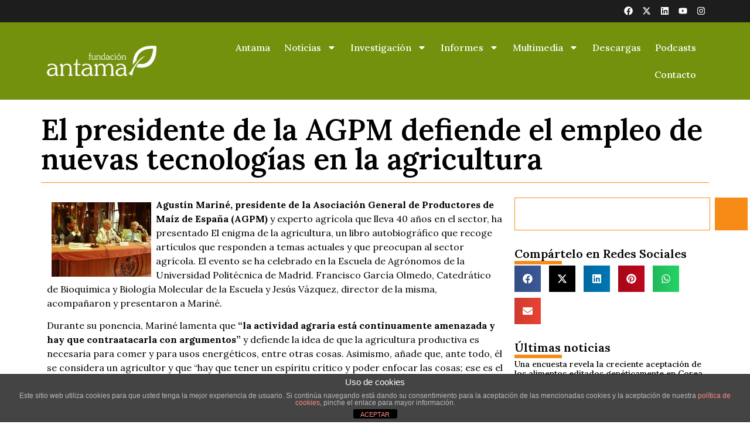

--- FILE ---
content_type: text/html; charset=UTF-8
request_url: https://fundacion-antama.org/el-presidente-de-la-agpm-defiende-el-empleo-de-nuevas-tecnologias-en-la-agricultura/
body_size: 21552
content:
<!doctype html>
<html lang="es">
<head>
	<meta charset="UTF-8">
	<meta name="viewport" content="width=device-width, initial-scale=1">
	<link rel="profile" href="https://gmpg.org/xfn/11">
	<meta name='robots' content='index, follow, max-image-preview:large, max-snippet:-1, max-video-preview:-1' />
	<style>img:is([sizes="auto" i], [sizes^="auto," i]) { contain-intrinsic-size: 3000px 1500px }</style>
	
	<!-- This site is optimized with the Yoast SEO plugin v26.1.1 - https://yoast.com/wordpress/plugins/seo/ -->
	<title>El presidente de la AGPM defiende el empleo de nuevas tecnologías en la agricultura - Fundacion Antama</title>
	<link rel="canonical" href="https://fundacion-antama.org/el-presidente-de-la-agpm-defiende-el-empleo-de-nuevas-tecnologias-en-la-agricultura/" />
	<meta property="og:locale" content="es_ES" />
	<meta property="og:type" content="article" />
	<meta property="og:title" content="El presidente de la AGPM defiende el empleo de nuevas tecnologías en la agricultura - Fundacion Antama" />
	<meta property="og:description" content="Agustín Mariné, presidente de la Asociación General de Productores de Maíz de España (AGPM) y experto agrícola que lleva 40 años en el sector, ha presentado El enigma de la agricultura, un libro autobiográfico que recoge artículos que responden a temas actuales y que preocupan al sector agrícola. El evento se ha celebrado en la Escuela [&hellip;]" />
	<meta property="og:url" content="https://fundacion-antama.org/el-presidente-de-la-agpm-defiende-el-empleo-de-nuevas-tecnologias-en-la-agricultura/" />
	<meta property="og:site_name" content="Fundacion Antama" />
	<meta property="article:published_time" content="2009-10-09T14:51:14+00:00" />
	<meta name="author" content="Firma Invitada" />
	<meta name="twitter:card" content="summary_large_image" />
	<meta name="twitter:label1" content="Escrito por" />
	<meta name="twitter:data1" content="Firma Invitada" />
	<meta name="twitter:label2" content="Tiempo de lectura" />
	<meta name="twitter:data2" content="3 minutos" />
	<script type="application/ld+json" class="yoast-schema-graph">{"@context":"https://schema.org","@graph":[{"@type":"WebPage","@id":"https://fundacion-antama.org/el-presidente-de-la-agpm-defiende-el-empleo-de-nuevas-tecnologias-en-la-agricultura/","url":"https://fundacion-antama.org/el-presidente-de-la-agpm-defiende-el-empleo-de-nuevas-tecnologias-en-la-agricultura/","name":"El presidente de la AGPM defiende el empleo de nuevas tecnologías en la agricultura - Fundacion Antama","isPartOf":{"@id":"https://fundacion-antama.org/#website"},"datePublished":"2009-10-09T14:51:14+00:00","author":{"@id":"https://fundacion-antama.org/#/schema/person/1bb59f18cb496d8f2817319d3fefd71d"},"breadcrumb":{"@id":"https://fundacion-antama.org/el-presidente-de-la-agpm-defiende-el-empleo-de-nuevas-tecnologias-en-la-agricultura/#breadcrumb"},"inLanguage":"es","potentialAction":[{"@type":"ReadAction","target":["https://fundacion-antama.org/el-presidente-de-la-agpm-defiende-el-empleo-de-nuevas-tecnologias-en-la-agricultura/"]}]},{"@type":"BreadcrumbList","@id":"https://fundacion-antama.org/el-presidente-de-la-agpm-defiende-el-empleo-de-nuevas-tecnologias-en-la-agricultura/#breadcrumb","itemListElement":[{"@type":"ListItem","position":1,"name":"Home","item":"https://fundacion-antama.org/"},{"@type":"ListItem","position":2,"name":"El presidente de la AGPM defiende el empleo de nuevas tecnologías en la agricultura"}]},{"@type":"WebSite","@id":"https://fundacion-antama.org/#website","url":"https://fundacion-antama.org/","name":"Fundacion Antama","description":"Biotecnología agraria y alimentaria: transgénicos, mejora vegetal e ingeniería genética","potentialAction":[{"@type":"SearchAction","target":{"@type":"EntryPoint","urlTemplate":"https://fundacion-antama.org/?s={search_term_string}"},"query-input":{"@type":"PropertyValueSpecification","valueRequired":true,"valueName":"search_term_string"}}],"inLanguage":"es"},{"@type":"Person","@id":"https://fundacion-antama.org/#/schema/person/1bb59f18cb496d8f2817319d3fefd71d","name":"Firma Invitada","image":{"@type":"ImageObject","inLanguage":"es","@id":"https://fundacion-antama.org/#/schema/person/image/","url":"https://secure.gravatar.com/avatar/e4230f6ef84137ba7b4663958199ada0bfc032248014dfb2096b469f51b25a4b?s=96&d=mm&r=g","contentUrl":"https://secure.gravatar.com/avatar/e4230f6ef84137ba7b4663958199ada0bfc032248014dfb2096b469f51b25a4b?s=96&d=mm&r=g","caption":"Firma Invitada"},"url":"https://fundacion-antama.org/author/admin/"}]}</script>
	<!-- / Yoast SEO plugin. -->


<link rel="alternate" type="application/rss+xml" title="Fundacion Antama &raquo; Feed" href="https://fundacion-antama.org/feed/" />
<link rel="alternate" type="application/rss+xml" title="Fundacion Antama &raquo; Feed de los comentarios" href="https://fundacion-antama.org/comments/feed/" />
<link rel="alternate" type="application/rss+xml" title="Fundacion Antama &raquo; Comentario El presidente de la AGPM defiende el empleo de nuevas tecnologías en la agricultura del feed" href="https://fundacion-antama.org/el-presidente-de-la-agpm-defiende-el-empleo-de-nuevas-tecnologias-en-la-agricultura/feed/" />
		<!-- This site uses the Google Analytics by MonsterInsights plugin v9.8.0 - Using Analytics tracking - https://www.monsterinsights.com/ -->
							<script src="//www.googletagmanager.com/gtag/js?id=G-67N11TM4QS"  data-cfasync="false" data-wpfc-render="false" async></script>
			<script data-cfasync="false" data-wpfc-render="false">
				var mi_version = '9.8.0';
				var mi_track_user = true;
				var mi_no_track_reason = '';
								var MonsterInsightsDefaultLocations = {"page_location":"https:\/\/fundacion-antama.org\/el-presidente-de-la-agpm-defiende-el-empleo-de-nuevas-tecnologias-en-la-agricultura\/?q=\/el-presidente-de-la-agpm-defiende-el-empleo-de-nuevas-tecnologias-en-la-agricultura\/"};
								if ( typeof MonsterInsightsPrivacyGuardFilter === 'function' ) {
					var MonsterInsightsLocations = (typeof MonsterInsightsExcludeQuery === 'object') ? MonsterInsightsPrivacyGuardFilter( MonsterInsightsExcludeQuery ) : MonsterInsightsPrivacyGuardFilter( MonsterInsightsDefaultLocations );
				} else {
					var MonsterInsightsLocations = (typeof MonsterInsightsExcludeQuery === 'object') ? MonsterInsightsExcludeQuery : MonsterInsightsDefaultLocations;
				}

								var disableStrs = [
										'ga-disable-G-67N11TM4QS',
									];

				/* Function to detect opted out users */
				function __gtagTrackerIsOptedOut() {
					for (var index = 0; index < disableStrs.length; index++) {
						if (document.cookie.indexOf(disableStrs[index] + '=true') > -1) {
							return true;
						}
					}

					return false;
				}

				/* Disable tracking if the opt-out cookie exists. */
				if (__gtagTrackerIsOptedOut()) {
					for (var index = 0; index < disableStrs.length; index++) {
						window[disableStrs[index]] = true;
					}
				}

				/* Opt-out function */
				function __gtagTrackerOptout() {
					for (var index = 0; index < disableStrs.length; index++) {
						document.cookie = disableStrs[index] + '=true; expires=Thu, 31 Dec 2099 23:59:59 UTC; path=/';
						window[disableStrs[index]] = true;
					}
				}

				if ('undefined' === typeof gaOptout) {
					function gaOptout() {
						__gtagTrackerOptout();
					}
				}
								window.dataLayer = window.dataLayer || [];

				window.MonsterInsightsDualTracker = {
					helpers: {},
					trackers: {},
				};
				if (mi_track_user) {
					function __gtagDataLayer() {
						dataLayer.push(arguments);
					}

					function __gtagTracker(type, name, parameters) {
						if (!parameters) {
							parameters = {};
						}

						if (parameters.send_to) {
							__gtagDataLayer.apply(null, arguments);
							return;
						}

						if (type === 'event') {
														parameters.send_to = monsterinsights_frontend.v4_id;
							var hookName = name;
							if (typeof parameters['event_category'] !== 'undefined') {
								hookName = parameters['event_category'] + ':' + name;
							}

							if (typeof MonsterInsightsDualTracker.trackers[hookName] !== 'undefined') {
								MonsterInsightsDualTracker.trackers[hookName](parameters);
							} else {
								__gtagDataLayer('event', name, parameters);
							}
							
						} else {
							__gtagDataLayer.apply(null, arguments);
						}
					}

					__gtagTracker('js', new Date());
					__gtagTracker('set', {
						'developer_id.dZGIzZG': true,
											});
					if ( MonsterInsightsLocations.page_location ) {
						__gtagTracker('set', MonsterInsightsLocations);
					}
										__gtagTracker('config', 'G-67N11TM4QS', {"forceSSL":"true","anonymize_ip":"true","link_attribution":"true"} );
										window.gtag = __gtagTracker;										(function () {
						/* https://developers.google.com/analytics/devguides/collection/analyticsjs/ */
						/* ga and __gaTracker compatibility shim. */
						var noopfn = function () {
							return null;
						};
						var newtracker = function () {
							return new Tracker();
						};
						var Tracker = function () {
							return null;
						};
						var p = Tracker.prototype;
						p.get = noopfn;
						p.set = noopfn;
						p.send = function () {
							var args = Array.prototype.slice.call(arguments);
							args.unshift('send');
							__gaTracker.apply(null, args);
						};
						var __gaTracker = function () {
							var len = arguments.length;
							if (len === 0) {
								return;
							}
							var f = arguments[len - 1];
							if (typeof f !== 'object' || f === null || typeof f.hitCallback !== 'function') {
								if ('send' === arguments[0]) {
									var hitConverted, hitObject = false, action;
									if ('event' === arguments[1]) {
										if ('undefined' !== typeof arguments[3]) {
											hitObject = {
												'eventAction': arguments[3],
												'eventCategory': arguments[2],
												'eventLabel': arguments[4],
												'value': arguments[5] ? arguments[5] : 1,
											}
										}
									}
									if ('pageview' === arguments[1]) {
										if ('undefined' !== typeof arguments[2]) {
											hitObject = {
												'eventAction': 'page_view',
												'page_path': arguments[2],
											}
										}
									}
									if (typeof arguments[2] === 'object') {
										hitObject = arguments[2];
									}
									if (typeof arguments[5] === 'object') {
										Object.assign(hitObject, arguments[5]);
									}
									if ('undefined' !== typeof arguments[1].hitType) {
										hitObject = arguments[1];
										if ('pageview' === hitObject.hitType) {
											hitObject.eventAction = 'page_view';
										}
									}
									if (hitObject) {
										action = 'timing' === arguments[1].hitType ? 'timing_complete' : hitObject.eventAction;
										hitConverted = mapArgs(hitObject);
										__gtagTracker('event', action, hitConverted);
									}
								}
								return;
							}

							function mapArgs(args) {
								var arg, hit = {};
								var gaMap = {
									'eventCategory': 'event_category',
									'eventAction': 'event_action',
									'eventLabel': 'event_label',
									'eventValue': 'event_value',
									'nonInteraction': 'non_interaction',
									'timingCategory': 'event_category',
									'timingVar': 'name',
									'timingValue': 'value',
									'timingLabel': 'event_label',
									'page': 'page_path',
									'location': 'page_location',
									'title': 'page_title',
									'referrer' : 'page_referrer',
								};
								for (arg in args) {
																		if (!(!args.hasOwnProperty(arg) || !gaMap.hasOwnProperty(arg))) {
										hit[gaMap[arg]] = args[arg];
									} else {
										hit[arg] = args[arg];
									}
								}
								return hit;
							}

							try {
								f.hitCallback();
							} catch (ex) {
							}
						};
						__gaTracker.create = newtracker;
						__gaTracker.getByName = newtracker;
						__gaTracker.getAll = function () {
							return [];
						};
						__gaTracker.remove = noopfn;
						__gaTracker.loaded = true;
						window['__gaTracker'] = __gaTracker;
					})();
									} else {
										console.log("");
					(function () {
						function __gtagTracker() {
							return null;
						}

						window['__gtagTracker'] = __gtagTracker;
						window['gtag'] = __gtagTracker;
					})();
									}
			</script>
			
							<!-- / Google Analytics by MonsterInsights -->
		<script>
window._wpemojiSettings = {"baseUrl":"https:\/\/s.w.org\/images\/core\/emoji\/16.0.1\/72x72\/","ext":".png","svgUrl":"https:\/\/s.w.org\/images\/core\/emoji\/16.0.1\/svg\/","svgExt":".svg","source":{"concatemoji":"https:\/\/fundacion-antama.org\/wp-includes\/js\/wp-emoji-release.min.js?ver=6.8.3"}};
/*! This file is auto-generated */
!function(s,n){var o,i,e;function c(e){try{var t={supportTests:e,timestamp:(new Date).valueOf()};sessionStorage.setItem(o,JSON.stringify(t))}catch(e){}}function p(e,t,n){e.clearRect(0,0,e.canvas.width,e.canvas.height),e.fillText(t,0,0);var t=new Uint32Array(e.getImageData(0,0,e.canvas.width,e.canvas.height).data),a=(e.clearRect(0,0,e.canvas.width,e.canvas.height),e.fillText(n,0,0),new Uint32Array(e.getImageData(0,0,e.canvas.width,e.canvas.height).data));return t.every(function(e,t){return e===a[t]})}function u(e,t){e.clearRect(0,0,e.canvas.width,e.canvas.height),e.fillText(t,0,0);for(var n=e.getImageData(16,16,1,1),a=0;a<n.data.length;a++)if(0!==n.data[a])return!1;return!0}function f(e,t,n,a){switch(t){case"flag":return n(e,"\ud83c\udff3\ufe0f\u200d\u26a7\ufe0f","\ud83c\udff3\ufe0f\u200b\u26a7\ufe0f")?!1:!n(e,"\ud83c\udde8\ud83c\uddf6","\ud83c\udde8\u200b\ud83c\uddf6")&&!n(e,"\ud83c\udff4\udb40\udc67\udb40\udc62\udb40\udc65\udb40\udc6e\udb40\udc67\udb40\udc7f","\ud83c\udff4\u200b\udb40\udc67\u200b\udb40\udc62\u200b\udb40\udc65\u200b\udb40\udc6e\u200b\udb40\udc67\u200b\udb40\udc7f");case"emoji":return!a(e,"\ud83e\udedf")}return!1}function g(e,t,n,a){var r="undefined"!=typeof WorkerGlobalScope&&self instanceof WorkerGlobalScope?new OffscreenCanvas(300,150):s.createElement("canvas"),o=r.getContext("2d",{willReadFrequently:!0}),i=(o.textBaseline="top",o.font="600 32px Arial",{});return e.forEach(function(e){i[e]=t(o,e,n,a)}),i}function t(e){var t=s.createElement("script");t.src=e,t.defer=!0,s.head.appendChild(t)}"undefined"!=typeof Promise&&(o="wpEmojiSettingsSupports",i=["flag","emoji"],n.supports={everything:!0,everythingExceptFlag:!0},e=new Promise(function(e){s.addEventListener("DOMContentLoaded",e,{once:!0})}),new Promise(function(t){var n=function(){try{var e=JSON.parse(sessionStorage.getItem(o));if("object"==typeof e&&"number"==typeof e.timestamp&&(new Date).valueOf()<e.timestamp+604800&&"object"==typeof e.supportTests)return e.supportTests}catch(e){}return null}();if(!n){if("undefined"!=typeof Worker&&"undefined"!=typeof OffscreenCanvas&&"undefined"!=typeof URL&&URL.createObjectURL&&"undefined"!=typeof Blob)try{var e="postMessage("+g.toString()+"("+[JSON.stringify(i),f.toString(),p.toString(),u.toString()].join(",")+"));",a=new Blob([e],{type:"text/javascript"}),r=new Worker(URL.createObjectURL(a),{name:"wpTestEmojiSupports"});return void(r.onmessage=function(e){c(n=e.data),r.terminate(),t(n)})}catch(e){}c(n=g(i,f,p,u))}t(n)}).then(function(e){for(var t in e)n.supports[t]=e[t],n.supports.everything=n.supports.everything&&n.supports[t],"flag"!==t&&(n.supports.everythingExceptFlag=n.supports.everythingExceptFlag&&n.supports[t]);n.supports.everythingExceptFlag=n.supports.everythingExceptFlag&&!n.supports.flag,n.DOMReady=!1,n.readyCallback=function(){n.DOMReady=!0}}).then(function(){return e}).then(function(){var e;n.supports.everything||(n.readyCallback(),(e=n.source||{}).concatemoji?t(e.concatemoji):e.wpemoji&&e.twemoji&&(t(e.twemoji),t(e.wpemoji)))}))}((window,document),window._wpemojiSettings);
</script>
<style id='wp-emoji-styles-inline-css'>

	img.wp-smiley, img.emoji {
		display: inline !important;
		border: none !important;
		box-shadow: none !important;
		height: 1em !important;
		width: 1em !important;
		margin: 0 0.07em !important;
		vertical-align: -0.1em !important;
		background: none !important;
		padding: 0 !important;
	}
</style>
<link rel='stylesheet' id='wp-block-library-css' href='https://fundacion-antama.org/wp-includes/css/dist/block-library/style.min.css?ver=6.8.3' media='all' />
<style id='global-styles-inline-css'>
:root{--wp--preset--aspect-ratio--square: 1;--wp--preset--aspect-ratio--4-3: 4/3;--wp--preset--aspect-ratio--3-4: 3/4;--wp--preset--aspect-ratio--3-2: 3/2;--wp--preset--aspect-ratio--2-3: 2/3;--wp--preset--aspect-ratio--16-9: 16/9;--wp--preset--aspect-ratio--9-16: 9/16;--wp--preset--color--black: #000000;--wp--preset--color--cyan-bluish-gray: #abb8c3;--wp--preset--color--white: #ffffff;--wp--preset--color--pale-pink: #f78da7;--wp--preset--color--vivid-red: #cf2e2e;--wp--preset--color--luminous-vivid-orange: #ff6900;--wp--preset--color--luminous-vivid-amber: #fcb900;--wp--preset--color--light-green-cyan: #7bdcb5;--wp--preset--color--vivid-green-cyan: #00d084;--wp--preset--color--pale-cyan-blue: #8ed1fc;--wp--preset--color--vivid-cyan-blue: #0693e3;--wp--preset--color--vivid-purple: #9b51e0;--wp--preset--gradient--vivid-cyan-blue-to-vivid-purple: linear-gradient(135deg,rgba(6,147,227,1) 0%,rgb(155,81,224) 100%);--wp--preset--gradient--light-green-cyan-to-vivid-green-cyan: linear-gradient(135deg,rgb(122,220,180) 0%,rgb(0,208,130) 100%);--wp--preset--gradient--luminous-vivid-amber-to-luminous-vivid-orange: linear-gradient(135deg,rgba(252,185,0,1) 0%,rgba(255,105,0,1) 100%);--wp--preset--gradient--luminous-vivid-orange-to-vivid-red: linear-gradient(135deg,rgba(255,105,0,1) 0%,rgb(207,46,46) 100%);--wp--preset--gradient--very-light-gray-to-cyan-bluish-gray: linear-gradient(135deg,rgb(238,238,238) 0%,rgb(169,184,195) 100%);--wp--preset--gradient--cool-to-warm-spectrum: linear-gradient(135deg,rgb(74,234,220) 0%,rgb(151,120,209) 20%,rgb(207,42,186) 40%,rgb(238,44,130) 60%,rgb(251,105,98) 80%,rgb(254,248,76) 100%);--wp--preset--gradient--blush-light-purple: linear-gradient(135deg,rgb(255,206,236) 0%,rgb(152,150,240) 100%);--wp--preset--gradient--blush-bordeaux: linear-gradient(135deg,rgb(254,205,165) 0%,rgb(254,45,45) 50%,rgb(107,0,62) 100%);--wp--preset--gradient--luminous-dusk: linear-gradient(135deg,rgb(255,203,112) 0%,rgb(199,81,192) 50%,rgb(65,88,208) 100%);--wp--preset--gradient--pale-ocean: linear-gradient(135deg,rgb(255,245,203) 0%,rgb(182,227,212) 50%,rgb(51,167,181) 100%);--wp--preset--gradient--electric-grass: linear-gradient(135deg,rgb(202,248,128) 0%,rgb(113,206,126) 100%);--wp--preset--gradient--midnight: linear-gradient(135deg,rgb(2,3,129) 0%,rgb(40,116,252) 100%);--wp--preset--font-size--small: 13px;--wp--preset--font-size--medium: 20px;--wp--preset--font-size--large: 36px;--wp--preset--font-size--x-large: 42px;--wp--preset--spacing--20: 0.44rem;--wp--preset--spacing--30: 0.67rem;--wp--preset--spacing--40: 1rem;--wp--preset--spacing--50: 1.5rem;--wp--preset--spacing--60: 2.25rem;--wp--preset--spacing--70: 3.38rem;--wp--preset--spacing--80: 5.06rem;--wp--preset--shadow--natural: 6px 6px 9px rgba(0, 0, 0, 0.2);--wp--preset--shadow--deep: 12px 12px 50px rgba(0, 0, 0, 0.4);--wp--preset--shadow--sharp: 6px 6px 0px rgba(0, 0, 0, 0.2);--wp--preset--shadow--outlined: 6px 6px 0px -3px rgba(255, 255, 255, 1), 6px 6px rgba(0, 0, 0, 1);--wp--preset--shadow--crisp: 6px 6px 0px rgba(0, 0, 0, 1);}:root { --wp--style--global--content-size: 800px;--wp--style--global--wide-size: 1200px; }:where(body) { margin: 0; }.wp-site-blocks > .alignleft { float: left; margin-right: 2em; }.wp-site-blocks > .alignright { float: right; margin-left: 2em; }.wp-site-blocks > .aligncenter { justify-content: center; margin-left: auto; margin-right: auto; }:where(.wp-site-blocks) > * { margin-block-start: 24px; margin-block-end: 0; }:where(.wp-site-blocks) > :first-child { margin-block-start: 0; }:where(.wp-site-blocks) > :last-child { margin-block-end: 0; }:root { --wp--style--block-gap: 24px; }:root :where(.is-layout-flow) > :first-child{margin-block-start: 0;}:root :where(.is-layout-flow) > :last-child{margin-block-end: 0;}:root :where(.is-layout-flow) > *{margin-block-start: 24px;margin-block-end: 0;}:root :where(.is-layout-constrained) > :first-child{margin-block-start: 0;}:root :where(.is-layout-constrained) > :last-child{margin-block-end: 0;}:root :where(.is-layout-constrained) > *{margin-block-start: 24px;margin-block-end: 0;}:root :where(.is-layout-flex){gap: 24px;}:root :where(.is-layout-grid){gap: 24px;}.is-layout-flow > .alignleft{float: left;margin-inline-start: 0;margin-inline-end: 2em;}.is-layout-flow > .alignright{float: right;margin-inline-start: 2em;margin-inline-end: 0;}.is-layout-flow > .aligncenter{margin-left: auto !important;margin-right: auto !important;}.is-layout-constrained > .alignleft{float: left;margin-inline-start: 0;margin-inline-end: 2em;}.is-layout-constrained > .alignright{float: right;margin-inline-start: 2em;margin-inline-end: 0;}.is-layout-constrained > .aligncenter{margin-left: auto !important;margin-right: auto !important;}.is-layout-constrained > :where(:not(.alignleft):not(.alignright):not(.alignfull)){max-width: var(--wp--style--global--content-size);margin-left: auto !important;margin-right: auto !important;}.is-layout-constrained > .alignwide{max-width: var(--wp--style--global--wide-size);}body .is-layout-flex{display: flex;}.is-layout-flex{flex-wrap: wrap;align-items: center;}.is-layout-flex > :is(*, div){margin: 0;}body .is-layout-grid{display: grid;}.is-layout-grid > :is(*, div){margin: 0;}body{padding-top: 0px;padding-right: 0px;padding-bottom: 0px;padding-left: 0px;}a:where(:not(.wp-element-button)){text-decoration: underline;}:root :where(.wp-element-button, .wp-block-button__link){background-color: #32373c;border-width: 0;color: #fff;font-family: inherit;font-size: inherit;line-height: inherit;padding: calc(0.667em + 2px) calc(1.333em + 2px);text-decoration: none;}.has-black-color{color: var(--wp--preset--color--black) !important;}.has-cyan-bluish-gray-color{color: var(--wp--preset--color--cyan-bluish-gray) !important;}.has-white-color{color: var(--wp--preset--color--white) !important;}.has-pale-pink-color{color: var(--wp--preset--color--pale-pink) !important;}.has-vivid-red-color{color: var(--wp--preset--color--vivid-red) !important;}.has-luminous-vivid-orange-color{color: var(--wp--preset--color--luminous-vivid-orange) !important;}.has-luminous-vivid-amber-color{color: var(--wp--preset--color--luminous-vivid-amber) !important;}.has-light-green-cyan-color{color: var(--wp--preset--color--light-green-cyan) !important;}.has-vivid-green-cyan-color{color: var(--wp--preset--color--vivid-green-cyan) !important;}.has-pale-cyan-blue-color{color: var(--wp--preset--color--pale-cyan-blue) !important;}.has-vivid-cyan-blue-color{color: var(--wp--preset--color--vivid-cyan-blue) !important;}.has-vivid-purple-color{color: var(--wp--preset--color--vivid-purple) !important;}.has-black-background-color{background-color: var(--wp--preset--color--black) !important;}.has-cyan-bluish-gray-background-color{background-color: var(--wp--preset--color--cyan-bluish-gray) !important;}.has-white-background-color{background-color: var(--wp--preset--color--white) !important;}.has-pale-pink-background-color{background-color: var(--wp--preset--color--pale-pink) !important;}.has-vivid-red-background-color{background-color: var(--wp--preset--color--vivid-red) !important;}.has-luminous-vivid-orange-background-color{background-color: var(--wp--preset--color--luminous-vivid-orange) !important;}.has-luminous-vivid-amber-background-color{background-color: var(--wp--preset--color--luminous-vivid-amber) !important;}.has-light-green-cyan-background-color{background-color: var(--wp--preset--color--light-green-cyan) !important;}.has-vivid-green-cyan-background-color{background-color: var(--wp--preset--color--vivid-green-cyan) !important;}.has-pale-cyan-blue-background-color{background-color: var(--wp--preset--color--pale-cyan-blue) !important;}.has-vivid-cyan-blue-background-color{background-color: var(--wp--preset--color--vivid-cyan-blue) !important;}.has-vivid-purple-background-color{background-color: var(--wp--preset--color--vivid-purple) !important;}.has-black-border-color{border-color: var(--wp--preset--color--black) !important;}.has-cyan-bluish-gray-border-color{border-color: var(--wp--preset--color--cyan-bluish-gray) !important;}.has-white-border-color{border-color: var(--wp--preset--color--white) !important;}.has-pale-pink-border-color{border-color: var(--wp--preset--color--pale-pink) !important;}.has-vivid-red-border-color{border-color: var(--wp--preset--color--vivid-red) !important;}.has-luminous-vivid-orange-border-color{border-color: var(--wp--preset--color--luminous-vivid-orange) !important;}.has-luminous-vivid-amber-border-color{border-color: var(--wp--preset--color--luminous-vivid-amber) !important;}.has-light-green-cyan-border-color{border-color: var(--wp--preset--color--light-green-cyan) !important;}.has-vivid-green-cyan-border-color{border-color: var(--wp--preset--color--vivid-green-cyan) !important;}.has-pale-cyan-blue-border-color{border-color: var(--wp--preset--color--pale-cyan-blue) !important;}.has-vivid-cyan-blue-border-color{border-color: var(--wp--preset--color--vivid-cyan-blue) !important;}.has-vivid-purple-border-color{border-color: var(--wp--preset--color--vivid-purple) !important;}.has-vivid-cyan-blue-to-vivid-purple-gradient-background{background: var(--wp--preset--gradient--vivid-cyan-blue-to-vivid-purple) !important;}.has-light-green-cyan-to-vivid-green-cyan-gradient-background{background: var(--wp--preset--gradient--light-green-cyan-to-vivid-green-cyan) !important;}.has-luminous-vivid-amber-to-luminous-vivid-orange-gradient-background{background: var(--wp--preset--gradient--luminous-vivid-amber-to-luminous-vivid-orange) !important;}.has-luminous-vivid-orange-to-vivid-red-gradient-background{background: var(--wp--preset--gradient--luminous-vivid-orange-to-vivid-red) !important;}.has-very-light-gray-to-cyan-bluish-gray-gradient-background{background: var(--wp--preset--gradient--very-light-gray-to-cyan-bluish-gray) !important;}.has-cool-to-warm-spectrum-gradient-background{background: var(--wp--preset--gradient--cool-to-warm-spectrum) !important;}.has-blush-light-purple-gradient-background{background: var(--wp--preset--gradient--blush-light-purple) !important;}.has-blush-bordeaux-gradient-background{background: var(--wp--preset--gradient--blush-bordeaux) !important;}.has-luminous-dusk-gradient-background{background: var(--wp--preset--gradient--luminous-dusk) !important;}.has-pale-ocean-gradient-background{background: var(--wp--preset--gradient--pale-ocean) !important;}.has-electric-grass-gradient-background{background: var(--wp--preset--gradient--electric-grass) !important;}.has-midnight-gradient-background{background: var(--wp--preset--gradient--midnight) !important;}.has-small-font-size{font-size: var(--wp--preset--font-size--small) !important;}.has-medium-font-size{font-size: var(--wp--preset--font-size--medium) !important;}.has-large-font-size{font-size: var(--wp--preset--font-size--large) !important;}.has-x-large-font-size{font-size: var(--wp--preset--font-size--x-large) !important;}
:root :where(.wp-block-pullquote){font-size: 1.5em;line-height: 1.6;}
</style>
<link rel='stylesheet' id='front-estilos-css' href='https://fundacion-antama.org/wp-content/plugins/asesor-cookies-para-la-ley-en-espana/html/front/estilos.css?ver=6.8.3' media='all' />
<link rel='stylesheet' id='contact-form-7-css' href='https://fundacion-antama.org/wp-content/plugins/contact-form-7/includes/css/styles.css?ver=6.1.2' media='all' />
<link rel='stylesheet' id='hello-elementor-css' href='https://fundacion-antama.org/wp-content/themes/hello-elementor/assets/css/reset.css?ver=3.4.4' media='all' />
<link rel='stylesheet' id='hello-elementor-theme-style-css' href='https://fundacion-antama.org/wp-content/themes/hello-elementor/assets/css/theme.css?ver=3.4.4' media='all' />
<link rel='stylesheet' id='hello-elementor-header-footer-css' href='https://fundacion-antama.org/wp-content/themes/hello-elementor/assets/css/header-footer.css?ver=3.4.4' media='all' />
<link rel='stylesheet' id='elementor-frontend-css' href='https://fundacion-antama.org/wp-content/plugins/elementor/assets/css/frontend.min.css?ver=3.32.4' media='all' />
<link rel='stylesheet' id='elementor-post-31823-css' href='https://fundacion-antama.org/wp-content/uploads/elementor/css/post-31823.css?ver=1760353015' media='all' />
<link rel='stylesheet' id='widget-social-icons-css' href='https://fundacion-antama.org/wp-content/plugins/elementor/assets/css/widget-social-icons.min.css?ver=3.32.4' media='all' />
<link rel='stylesheet' id='e-apple-webkit-css' href='https://fundacion-antama.org/wp-content/plugins/elementor/assets/css/conditionals/apple-webkit.min.css?ver=3.32.4' media='all' />
<link rel='stylesheet' id='widget-image-css' href='https://fundacion-antama.org/wp-content/plugins/elementor/assets/css/widget-image.min.css?ver=3.32.4' media='all' />
<link rel='stylesheet' id='widget-nav-menu-css' href='https://fundacion-antama.org/wp-content/plugins/elementor-pro/assets/css/widget-nav-menu.min.css?ver=3.32.2' media='all' />
<link rel='stylesheet' id='e-sticky-css' href='https://fundacion-antama.org/wp-content/plugins/elementor-pro/assets/css/modules/sticky.min.css?ver=3.32.2' media='all' />
<link rel='stylesheet' id='widget-heading-css' href='https://fundacion-antama.org/wp-content/plugins/elementor/assets/css/widget-heading.min.css?ver=3.32.4' media='all' />
<link rel='stylesheet' id='widget-divider-css' href='https://fundacion-antama.org/wp-content/plugins/elementor/assets/css/widget-divider.min.css?ver=3.32.4' media='all' />
<link rel='stylesheet' id='widget-posts-css' href='https://fundacion-antama.org/wp-content/plugins/elementor-pro/assets/css/widget-posts.min.css?ver=3.32.2' media='all' />
<link rel='stylesheet' id='widget-search-css' href='https://fundacion-antama.org/wp-content/plugins/elementor-pro/assets/css/widget-search.min.css?ver=3.32.2' media='all' />
<link rel='stylesheet' id='widget-share-buttons-css' href='https://fundacion-antama.org/wp-content/plugins/elementor-pro/assets/css/widget-share-buttons.min.css?ver=3.32.2' media='all' />
<link rel='stylesheet' id='elementor-post-31846-css' href='https://fundacion-antama.org/wp-content/uploads/elementor/css/post-31846.css?ver=1760353015' media='all' />
<link rel='stylesheet' id='elementor-post-31841-css' href='https://fundacion-antama.org/wp-content/uploads/elementor/css/post-31841.css?ver=1760353015' media='all' />
<link rel='stylesheet' id='elementor-post-31839-css' href='https://fundacion-antama.org/wp-content/uploads/elementor/css/post-31839.css?ver=1760353016' media='all' />
<link rel='stylesheet' id='jquery-data-tables-css' href='https://fundacion-antama.org/wp-content/plugins/posts-table-pro/assets/css/datatables/datatables.min.css?ver=1.10.16' media='all' />
<link rel='stylesheet' id='posts-table-pro-css' href='https://fundacion-antama.org/wp-content/plugins/posts-table-pro/assets/css/posts-table-pro.min.css?ver=2.1.3' media='all' />
<link rel='stylesheet' id='hello-elementor-child-style-css' href='https://fundacion-antama.org/wp-content/themes/hello-theme-child-master/style.css?ver=2.0.0' media='all' />
<link rel='stylesheet' id='__EPYT__style-css' href='https://fundacion-antama.org/wp-content/plugins/youtube-embed-plus/styles/ytprefs.min.css?ver=14.2.3' media='all' />
<style id='__EPYT__style-inline-css'>

                .epyt-gallery-thumb {
                        width: 33.333%;
                }
                
</style>
<link rel='stylesheet' id='elementor-gf-lora-css' href='https://fonts.googleapis.com/css?family=Lora:100,100italic,200,200italic,300,300italic,400,400italic,500,500italic,600,600italic,700,700italic,800,800italic,900,900italic&#038;display=swap' media='all' />
<script src="https://fundacion-antama.org/wp-content/plugins/google-analytics-for-wordpress/assets/js/frontend-gtag.min.js?ver=9.8.0" id="monsterinsights-frontend-script-js" async data-wp-strategy="async"></script>
<script data-cfasync="false" data-wpfc-render="false" id='monsterinsights-frontend-script-js-extra'>var monsterinsights_frontend = {"js_events_tracking":"true","download_extensions":"doc,pdf,ppt,zip,xls,docx,pptx,xlsx","inbound_paths":"[{\"path\":\"\\\/go\\\/\",\"label\":\"affiliate\"},{\"path\":\"\\\/recommend\\\/\",\"label\":\"affiliate\"}]","home_url":"https:\/\/fundacion-antama.org","hash_tracking":"false","v4_id":"G-67N11TM4QS"};</script>
<script src="https://fundacion-antama.org/wp-includes/js/jquery/jquery.min.js?ver=3.7.1" id="jquery-core-js"></script>
<script src="https://fundacion-antama.org/wp-includes/js/jquery/jquery-migrate.min.js?ver=3.4.1" id="jquery-migrate-js"></script>
<script id="front-principal-js-extra">
var cdp_cookies_info = {"url_plugin":"https:\/\/fundacion-antama.org\/wp-content\/plugins\/asesor-cookies-para-la-ley-en-espana\/plugin.php","url_admin_ajax":"https:\/\/fundacion-antama.org\/wp-admin\/admin-ajax.php"};
</script>
<script src="https://fundacion-antama.org/wp-content/plugins/asesor-cookies-para-la-ley-en-espana/html/front/principal.js?ver=6.8.3" id="front-principal-js"></script>
<script id="__ytprefs__-js-extra">
var _EPYT_ = {"ajaxurl":"https:\/\/fundacion-antama.org\/wp-admin\/admin-ajax.php","security":"4c0a216252","gallery_scrolloffset":"20","eppathtoscripts":"https:\/\/fundacion-antama.org\/wp-content\/plugins\/youtube-embed-plus\/scripts\/","eppath":"https:\/\/fundacion-antama.org\/wp-content\/plugins\/youtube-embed-plus\/","epresponsiveselector":"[\"iframe.__youtube_prefs_widget__\"]","epdovol":"1","version":"14.2.3","evselector":"iframe.__youtube_prefs__[src], iframe[src*=\"youtube.com\/embed\/\"], iframe[src*=\"youtube-nocookie.com\/embed\/\"]","ajax_compat":"","maxres_facade":"eager","ytapi_load":"light","pause_others":"","stopMobileBuffer":"1","facade_mode":"","not_live_on_channel":""};
</script>
<script src="https://fundacion-antama.org/wp-content/plugins/youtube-embed-plus/scripts/ytprefs.min.js?ver=14.2.3" id="__ytprefs__-js"></script>
<link rel="https://api.w.org/" href="https://fundacion-antama.org/wp-json/" /><link rel="alternate" title="JSON" type="application/json" href="https://fundacion-antama.org/wp-json/wp/v2/posts/301" /><link rel="EditURI" type="application/rsd+xml" title="RSD" href="https://fundacion-antama.org/xmlrpc.php?rsd" />
<meta name="generator" content="WordPress 6.8.3" />
<link rel='shortlink' href='https://fundacion-antama.org/?p=301' />
<link rel="alternate" title="oEmbed (JSON)" type="application/json+oembed" href="https://fundacion-antama.org/wp-json/oembed/1.0/embed?url=https%3A%2F%2Ffundacion-antama.org%2Fel-presidente-de-la-agpm-defiende-el-empleo-de-nuevas-tecnologias-en-la-agricultura%2F" />
<link rel="alternate" title="oEmbed (XML)" type="text/xml+oembed" href="https://fundacion-antama.org/wp-json/oembed/1.0/embed?url=https%3A%2F%2Ffundacion-antama.org%2Fel-presidente-de-la-agpm-defiende-el-empleo-de-nuevas-tecnologias-en-la-agricultura%2F&#038;format=xml" />
<meta name="generator" content="Elementor 3.32.4; features: e_font_icon_svg, additional_custom_breakpoints; settings: css_print_method-external, google_font-enabled, font_display-swap">
			<style>
				.e-con.e-parent:nth-of-type(n+4):not(.e-lazyloaded):not(.e-no-lazyload),
				.e-con.e-parent:nth-of-type(n+4):not(.e-lazyloaded):not(.e-no-lazyload) * {
					background-image: none !important;
				}
				@media screen and (max-height: 1024px) {
					.e-con.e-parent:nth-of-type(n+3):not(.e-lazyloaded):not(.e-no-lazyload),
					.e-con.e-parent:nth-of-type(n+3):not(.e-lazyloaded):not(.e-no-lazyload) * {
						background-image: none !important;
					}
				}
				@media screen and (max-height: 640px) {
					.e-con.e-parent:nth-of-type(n+2):not(.e-lazyloaded):not(.e-no-lazyload),
					.e-con.e-parent:nth-of-type(n+2):not(.e-lazyloaded):not(.e-no-lazyload) * {
						background-image: none !important;
					}
				}
			</style>
			<link rel="icon" href="https://fundacion-antama.org/wp-content/uploads/2018/11/cropped-favicon-fundacionantama-32x32.png" sizes="32x32" />
<link rel="icon" href="https://fundacion-antama.org/wp-content/uploads/2018/11/cropped-favicon-fundacionantama-192x192.png" sizes="192x192" />
<link rel="apple-touch-icon" href="https://fundacion-antama.org/wp-content/uploads/2018/11/cropped-favicon-fundacionantama-180x180.png" />
<meta name="msapplication-TileImage" content="https://fundacion-antama.org/wp-content/uploads/2018/11/cropped-favicon-fundacionantama-270x270.png" />
</head>
<body data-rsssl=1 class="wp-singular post-template-default single single-post postid-301 single-format-standard wp-embed-responsive wp-theme-hello-elementor wp-child-theme-hello-theme-child-master hello-elementor-default elementor-default elementor-kit-31823 elementor-page-31839">


<a class="skip-link screen-reader-text" href="#content">Ir al contenido</a>

		<header data-elementor-type="header" data-elementor-id="31846" class="elementor elementor-31846 elementor-location-header" data-elementor-post-type="elementor_library">
			<div class="elementor-element elementor-element-1fab3f82 e-flex e-con-boxed e-con e-parent" data-id="1fab3f82" data-element_type="container" data-settings="{&quot;background_background&quot;:&quot;classic&quot;}">
					<div class="e-con-inner">
				<div class="elementor-element elementor-element-576f1809 elementor-shape-square e-grid-align-right e-grid-align-mobile-center elementor-grid-0 elementor-widget elementor-widget-social-icons" data-id="576f1809" data-element_type="widget" data-widget_type="social-icons.default">
							<div class="elementor-social-icons-wrapper elementor-grid" role="list">
							<span class="elementor-grid-item" role="listitem">
					<a class="elementor-icon elementor-social-icon elementor-social-icon-facebook elementor-repeater-item-d0de258" href="https://www.facebook.com/Fundacion.Antama" target="_blank">
						<span class="elementor-screen-only">Facebook</span>
						<svg aria-hidden="true" class="e-font-icon-svg e-fab-facebook" viewBox="0 0 512 512" xmlns="http://www.w3.org/2000/svg"><path d="M504 256C504 119 393 8 256 8S8 119 8 256c0 123.78 90.69 226.38 209.25 245V327.69h-63V256h63v-54.64c0-62.15 37-96.48 93.67-96.48 27.14 0 55.52 4.84 55.52 4.84v61h-31.28c-30.8 0-40.41 19.12-40.41 38.73V256h68.78l-11 71.69h-57.78V501C413.31 482.38 504 379.78 504 256z"></path></svg>					</a>
				</span>
							<span class="elementor-grid-item" role="listitem">
					<a class="elementor-icon elementor-social-icon elementor-social-icon-x-twitter elementor-repeater-item-76b83e0" href="https://x.com/fundacionantama" target="_blank">
						<span class="elementor-screen-only">X-twitter</span>
						<svg aria-hidden="true" class="e-font-icon-svg e-fab-x-twitter" viewBox="0 0 512 512" xmlns="http://www.w3.org/2000/svg"><path d="M389.2 48h70.6L305.6 224.2 487 464H345L233.7 318.6 106.5 464H35.8L200.7 275.5 26.8 48H172.4L272.9 180.9 389.2 48zM364.4 421.8h39.1L151.1 88h-42L364.4 421.8z"></path></svg>					</a>
				</span>
							<span class="elementor-grid-item" role="listitem">
					<a class="elementor-icon elementor-social-icon elementor-social-icon-linkedin elementor-repeater-item-71b813a" href="https://www.linkedin.com/company/fundaci-n-antama" target="_blank">
						<span class="elementor-screen-only">Linkedin</span>
						<svg aria-hidden="true" class="e-font-icon-svg e-fab-linkedin" viewBox="0 0 448 512" xmlns="http://www.w3.org/2000/svg"><path d="M416 32H31.9C14.3 32 0 46.5 0 64.3v383.4C0 465.5 14.3 480 31.9 480H416c17.6 0 32-14.5 32-32.3V64.3c0-17.8-14.4-32.3-32-32.3zM135.4 416H69V202.2h66.5V416zm-33.2-243c-21.3 0-38.5-17.3-38.5-38.5S80.9 96 102.2 96c21.2 0 38.5 17.3 38.5 38.5 0 21.3-17.2 38.5-38.5 38.5zm282.1 243h-66.4V312c0-24.8-.5-56.7-34.5-56.7-34.6 0-39.9 27-39.9 54.9V416h-66.4V202.2h63.7v29.2h.9c8.9-16.8 30.6-34.5 62.9-34.5 67.2 0 79.7 44.3 79.7 101.9V416z"></path></svg>					</a>
				</span>
							<span class="elementor-grid-item" role="listitem">
					<a class="elementor-icon elementor-social-icon elementor-social-icon-youtube elementor-repeater-item-b91f3a9" href="https://www.youtube.com/user/fundacionantama" target="_blank">
						<span class="elementor-screen-only">Youtube</span>
						<svg aria-hidden="true" class="e-font-icon-svg e-fab-youtube" viewBox="0 0 576 512" xmlns="http://www.w3.org/2000/svg"><path d="M549.655 124.083c-6.281-23.65-24.787-42.276-48.284-48.597C458.781 64 288 64 288 64S117.22 64 74.629 75.486c-23.497 6.322-42.003 24.947-48.284 48.597-11.412 42.867-11.412 132.305-11.412 132.305s0 89.438 11.412 132.305c6.281 23.65 24.787 41.5 48.284 47.821C117.22 448 288 448 288 448s170.78 0 213.371-11.486c23.497-6.321 42.003-24.171 48.284-47.821 11.412-42.867 11.412-132.305 11.412-132.305s0-89.438-11.412-132.305zm-317.51 213.508V175.185l142.739 81.205-142.739 81.201z"></path></svg>					</a>
				</span>
							<span class="elementor-grid-item" role="listitem">
					<a class="elementor-icon elementor-social-icon elementor-social-icon-instagram elementor-repeater-item-a984f9a" href="https://www.instagram.com/fundacionantama/" target="_blank">
						<span class="elementor-screen-only">Instagram</span>
						<svg aria-hidden="true" class="e-font-icon-svg e-fab-instagram" viewBox="0 0 448 512" xmlns="http://www.w3.org/2000/svg"><path d="M224.1 141c-63.6 0-114.9 51.3-114.9 114.9s51.3 114.9 114.9 114.9S339 319.5 339 255.9 287.7 141 224.1 141zm0 189.6c-41.1 0-74.7-33.5-74.7-74.7s33.5-74.7 74.7-74.7 74.7 33.5 74.7 74.7-33.6 74.7-74.7 74.7zm146.4-194.3c0 14.9-12 26.8-26.8 26.8-14.9 0-26.8-12-26.8-26.8s12-26.8 26.8-26.8 26.8 12 26.8 26.8zm76.1 27.2c-1.7-35.9-9.9-67.7-36.2-93.9-26.2-26.2-58-34.4-93.9-36.2-37-2.1-147.9-2.1-184.9 0-35.8 1.7-67.6 9.9-93.9 36.1s-34.4 58-36.2 93.9c-2.1 37-2.1 147.9 0 184.9 1.7 35.9 9.9 67.7 36.2 93.9s58 34.4 93.9 36.2c37 2.1 147.9 2.1 184.9 0 35.9-1.7 67.7-9.9 93.9-36.2 26.2-26.2 34.4-58 36.2-93.9 2.1-37 2.1-147.8 0-184.8zM398.8 388c-7.8 19.6-22.9 34.7-42.6 42.6-29.5 11.7-99.5 9-132.1 9s-102.7 2.6-132.1-9c-19.6-7.8-34.7-22.9-42.6-42.6-11.7-29.5-9-99.5-9-132.1s-2.6-102.7 9-132.1c7.8-19.6 22.9-34.7 42.6-42.6 29.5-11.7 99.5-9 132.1-9s102.7-2.6 132.1 9c19.6 7.8 34.7 22.9 42.6 42.6 11.7 29.5 9 99.5 9 132.1s2.7 102.7-9 132.1z"></path></svg>					</a>
				</span>
					</div>
						</div>
					</div>
				</div>
		<div class="elementor-element elementor-element-477d890b e-flex e-con-boxed e-con e-parent" data-id="477d890b" data-element_type="container" data-settings="{&quot;background_background&quot;:&quot;classic&quot;,&quot;sticky&quot;:&quot;top&quot;,&quot;sticky_on&quot;:[&quot;desktop&quot;,&quot;tablet&quot;,&quot;mobile&quot;],&quot;sticky_offset&quot;:0,&quot;sticky_effects_offset&quot;:0,&quot;sticky_anchor_link_offset&quot;:0}">
					<div class="e-con-inner">
		<div class="elementor-element elementor-element-3534f8f9 e-con-full e-flex e-con e-child" data-id="3534f8f9" data-element_type="container">
				<div class="elementor-element elementor-element-75a5955d elementor-widget elementor-widget-image" data-id="75a5955d" data-element_type="widget" data-widget_type="image.default">
																<a href="/">
							<img width="300" height="83" src="https://fundacion-antama.org/wp-content/uploads/2025/10/fundacion-antama-logo-blanco.png" class="attachment-large size-large wp-image-31842" alt="" />								</a>
															</div>
				</div>
		<div class="elementor-element elementor-element-12f7b6f7 e-con-full e-flex e-con e-child" data-id="12f7b6f7" data-element_type="container">
				<div class="elementor-element elementor-element-60e70047 elementor-nav-menu__align-end elementor-nav-menu--stretch elementor-nav-menu--dropdown-tablet elementor-nav-menu__text-align-aside elementor-nav-menu--toggle elementor-nav-menu--burger elementor-widget elementor-widget-nav-menu" data-id="60e70047" data-element_type="widget" data-settings="{&quot;full_width&quot;:&quot;stretch&quot;,&quot;layout&quot;:&quot;horizontal&quot;,&quot;submenu_icon&quot;:{&quot;value&quot;:&quot;&lt;svg aria-hidden=\&quot;true\&quot; class=\&quot;e-font-icon-svg e-fas-caret-down\&quot; viewBox=\&quot;0 0 320 512\&quot; xmlns=\&quot;http:\/\/www.w3.org\/2000\/svg\&quot;&gt;&lt;path d=\&quot;M31.3 192h257.3c17.8 0 26.7 21.5 14.1 34.1L174.1 354.8c-7.8 7.8-20.5 7.8-28.3 0L17.2 226.1C4.6 213.5 13.5 192 31.3 192z\&quot;&gt;&lt;\/path&gt;&lt;\/svg&gt;&quot;,&quot;library&quot;:&quot;fa-solid&quot;},&quot;toggle&quot;:&quot;burger&quot;}" data-widget_type="nav-menu.default">
								<nav aria-label="Menu" class="elementor-nav-menu--main elementor-nav-menu__container elementor-nav-menu--layout-horizontal e--pointer-none">
				<ul id="menu-1-60e70047" class="elementor-nav-menu"><li class="menu-item menu-item-type-post_type menu-item-object-page menu-item-14102"><a href="https://fundacion-antama.org/que-es-antama/" class="elementor-item">Antama</a></li>
<li class="menu-item menu-item-type-taxonomy menu-item-object-category current-post-ancestor current-menu-parent current-post-parent menu-item-has-children menu-item-23798"><a href="https://fundacion-antama.org/noticia/noticias-transgenicos-biotecnologia/" class="elementor-item">Noticias</a>
<ul class="sub-menu elementor-nav-menu--dropdown">
	<li class="menu-item menu-item-type-taxonomy menu-item-object-category menu-item-23800"><a href="https://fundacion-antama.org/noticia/noticias-transgenicos-biotecnologia/actualidad/transgenicos-espana-biotecnologia/" class="elementor-sub-item">España</a></li>
	<li class="menu-item menu-item-type-taxonomy menu-item-object-category menu-item-has-children menu-item-23803"><a href="https://fundacion-antama.org/noticia/noticias-transgenicos-biotecnologia/actualidad/transgenicos-europa-biotecnologia/" class="elementor-sub-item">Unión Europea</a>
	<ul class="sub-menu elementor-nav-menu--dropdown">
		<li class="menu-item menu-item-type-taxonomy menu-item-object-category menu-item-23811"><a href="https://fundacion-antama.org/noticia/noticias-transgenicos-biotecnologia/actualidad/transgenicos-europa-biotecnologia/autorizaciones-transgenicos-en-la-ue/" class="elementor-sub-item">Autorizaciones</a></li>
		<li class="menu-item menu-item-type-taxonomy menu-item-object-category menu-item-23812"><a href="https://fundacion-antama.org/noticia/noticias-transgenicos-biotecnologia/actualidad/transgenicos-europa-biotecnologia/evaluaciones-transgenicos-europa/" class="elementor-sub-item">Evaluaciones EFSA</a></li>
		<li class="menu-item menu-item-type-taxonomy menu-item-object-category menu-item-23813"><a href="https://fundacion-antama.org/noticia/noticias-transgenicos-biotecnologia/actualidad/transgenicos-europa-biotecnologia/informes-transgenicos-ue/" class="elementor-sub-item">Informes</a></li>
		<li class="menu-item menu-item-type-taxonomy menu-item-object-category menu-item-23814"><a href="https://fundacion-antama.org/noticia/noticias-transgenicos-biotecnologia/actualidad/transgenicos-europa-biotecnologia/legislacion-transgenicos-ue/" class="elementor-sub-item">Legislación</a></li>
	</ul>
</li>
	<li class="menu-item menu-item-type-taxonomy menu-item-object-category menu-item-23801"><a href="https://fundacion-antama.org/noticia/noticias-transgenicos-biotecnologia/actualidad/estados-unidos/" class="elementor-sub-item">Estados Unidos</a></li>
	<li class="menu-item menu-item-type-taxonomy menu-item-object-category menu-item-23802"><a href="https://fundacion-antama.org/noticia/noticias-transgenicos-biotecnologia/actualidad/resto-del-mundo/" class="elementor-sub-item">Resto del mundo</a></li>
	<li class="menu-item menu-item-type-taxonomy menu-item-object-category menu-item-23806"><a href="https://fundacion-antama.org/noticia/noticias-transgenicos-biotecnologia/eventos-biotecnologica/" class="elementor-sub-item">Eventos</a></li>
</ul>
</li>
<li class="menu-item menu-item-type-taxonomy menu-item-object-category menu-item-has-children menu-item-23804"><a href="https://fundacion-antama.org/noticia/noticias-transgenicos-biotecnologia/investigacion-transgenicos/" class="elementor-item">Investigación</a>
<ul class="sub-menu elementor-nav-menu--dropdown">
	<li class="menu-item menu-item-type-taxonomy menu-item-object-category menu-item-23809"><a href="https://fundacion-antama.org/noticia/noticias-transgenicos-biotecnologia/investigacion-transgenicos/crispr-cas9/" class="elementor-sub-item">CRISPR</a></li>
	<li class="menu-item menu-item-type-taxonomy menu-item-object-category menu-item-23810"><a href="https://fundacion-antama.org/noticia/noticias-transgenicos-biotecnologia/investigacion-transgenicos/secuenciacion-genoma-plantas/" class="elementor-sub-item">Secuenciación genoma</a></li>
</ul>
</li>
<li class="menu-item menu-item-type-taxonomy menu-item-object-category menu-item-has-children menu-item-23797"><a href="https://fundacion-antama.org/noticia/noticias-transgenicos-biotecnologia/informes-biotecnologia-transgenicos/" class="elementor-item">Informes</a>
<ul class="sub-menu elementor-nav-menu--dropdown">
	<li class="menu-item menu-item-type-taxonomy menu-item-object-category menu-item-23815"><a href="https://fundacion-antama.org/noticia/noticias-transgenicos-biotecnologia/informes-biotecnologia-transgenicos/beneficios-transgenicos/" class="elementor-sub-item">Beneficios</a></li>
	<li class="menu-item menu-item-type-taxonomy menu-item-object-category menu-item-23820"><a href="https://fundacion-antama.org/noticia/noticias-transgenicos-biotecnologia/informes-biotecnologia-transgenicos/informes-seguridad-transgenicos/" class="elementor-sub-item">Seguridad</a></li>
	<li class="menu-item menu-item-type-taxonomy menu-item-object-category menu-item-23817"><a href="https://fundacion-antama.org/noticia/noticias-transgenicos-biotecnologia/informes-biotecnologia-transgenicos/cifras-cultivo-transgenicos/" class="elementor-sub-item">Cifras cultivo</a></li>
	<li class="menu-item menu-item-type-taxonomy menu-item-object-category menu-item-23818"><a href="https://fundacion-antama.org/noticia/noticias-transgenicos-biotecnologia/informes-biotecnologia-transgenicos/legislacion-biotecnologia/" class="elementor-sub-item">Legislación</a></li>
	<li class="menu-item menu-item-type-taxonomy menu-item-object-category menu-item-23819"><a href="https://fundacion-antama.org/noticia/noticias-transgenicos-biotecnologia/informes-biotecnologia-transgenicos/percepcion-social-transgenicos/" class="elementor-sub-item">Percepción</a></li>
	<li class="menu-item menu-item-type-taxonomy menu-item-object-category menu-item-23816"><a href="https://fundacion-antama.org/noticia/noticias-transgenicos-biotecnologia/informes-biotecnologia-transgenicos/cambio-climatico/" class="elementor-sub-item">Cambio climático</a></li>
</ul>
</li>
<li class="menu-item menu-item-type-taxonomy menu-item-object-category menu-item-has-children menu-item-23807"><a href="https://fundacion-antama.org/noticia/noticias-transgenicos-biotecnologia/multimedia/" class="elementor-item">Multimedia</a>
<ul class="sub-menu elementor-nav-menu--dropdown">
	<li class="menu-item menu-item-type-taxonomy menu-item-object-category menu-item-23805"><a href="https://fundacion-antama.org/noticia/noticias-transgenicos-biotecnologia/declaraciones/" class="elementor-sub-item">Declaraciones</a></li>
	<li class="menu-item menu-item-type-taxonomy menu-item-object-category menu-item-23808"><a href="https://fundacion-antama.org/noticia/noticias-transgenicos-biotecnologia/publicaciones-biotecnologia-transgenicos/" class="elementor-sub-item">Publicaciones</a></li>
</ul>
</li>
<li class="menu-item menu-item-type-post_type menu-item-object-page menu-item-15401"><a href="https://fundacion-antama.org/descargas/" class="elementor-item">Descargas</a></li>
<li class="menu-item menu-item-type-post_type menu-item-object-page menu-item-31895"><a href="https://fundacion-antama.org/podcasts/" class="elementor-item">Podcasts</a></li>
<li class="menu-item menu-item-type-post_type menu-item-object-page menu-item-14109"><a href="https://fundacion-antama.org/contacto/" class="elementor-item">Contacto</a></li>
</ul>			</nav>
					<div class="elementor-menu-toggle" role="button" tabindex="0" aria-label="Menu Toggle" aria-expanded="false">
			<svg aria-hidden="true" role="presentation" class="elementor-menu-toggle__icon--open e-font-icon-svg e-eicon-menu-bar" viewBox="0 0 1000 1000" xmlns="http://www.w3.org/2000/svg"><path d="M104 333H896C929 333 958 304 958 271S929 208 896 208H104C71 208 42 237 42 271S71 333 104 333ZM104 583H896C929 583 958 554 958 521S929 458 896 458H104C71 458 42 487 42 521S71 583 104 583ZM104 833H896C929 833 958 804 958 771S929 708 896 708H104C71 708 42 737 42 771S71 833 104 833Z"></path></svg><svg aria-hidden="true" role="presentation" class="elementor-menu-toggle__icon--close e-font-icon-svg e-eicon-close" viewBox="0 0 1000 1000" xmlns="http://www.w3.org/2000/svg"><path d="M742 167L500 408 258 167C246 154 233 150 217 150 196 150 179 158 167 167 154 179 150 196 150 212 150 229 154 242 171 254L408 500 167 742C138 771 138 800 167 829 196 858 225 858 254 829L496 587 738 829C750 842 767 846 783 846 800 846 817 842 829 829 842 817 846 804 846 783 846 767 842 750 829 737L588 500 833 258C863 229 863 200 833 171 804 137 775 137 742 167Z"></path></svg>		</div>
					<nav class="elementor-nav-menu--dropdown elementor-nav-menu__container" aria-hidden="true">
				<ul id="menu-2-60e70047" class="elementor-nav-menu"><li class="menu-item menu-item-type-post_type menu-item-object-page menu-item-14102"><a href="https://fundacion-antama.org/que-es-antama/" class="elementor-item" tabindex="-1">Antama</a></li>
<li class="menu-item menu-item-type-taxonomy menu-item-object-category current-post-ancestor current-menu-parent current-post-parent menu-item-has-children menu-item-23798"><a href="https://fundacion-antama.org/noticia/noticias-transgenicos-biotecnologia/" class="elementor-item" tabindex="-1">Noticias</a>
<ul class="sub-menu elementor-nav-menu--dropdown">
	<li class="menu-item menu-item-type-taxonomy menu-item-object-category menu-item-23800"><a href="https://fundacion-antama.org/noticia/noticias-transgenicos-biotecnologia/actualidad/transgenicos-espana-biotecnologia/" class="elementor-sub-item" tabindex="-1">España</a></li>
	<li class="menu-item menu-item-type-taxonomy menu-item-object-category menu-item-has-children menu-item-23803"><a href="https://fundacion-antama.org/noticia/noticias-transgenicos-biotecnologia/actualidad/transgenicos-europa-biotecnologia/" class="elementor-sub-item" tabindex="-1">Unión Europea</a>
	<ul class="sub-menu elementor-nav-menu--dropdown">
		<li class="menu-item menu-item-type-taxonomy menu-item-object-category menu-item-23811"><a href="https://fundacion-antama.org/noticia/noticias-transgenicos-biotecnologia/actualidad/transgenicos-europa-biotecnologia/autorizaciones-transgenicos-en-la-ue/" class="elementor-sub-item" tabindex="-1">Autorizaciones</a></li>
		<li class="menu-item menu-item-type-taxonomy menu-item-object-category menu-item-23812"><a href="https://fundacion-antama.org/noticia/noticias-transgenicos-biotecnologia/actualidad/transgenicos-europa-biotecnologia/evaluaciones-transgenicos-europa/" class="elementor-sub-item" tabindex="-1">Evaluaciones EFSA</a></li>
		<li class="menu-item menu-item-type-taxonomy menu-item-object-category menu-item-23813"><a href="https://fundacion-antama.org/noticia/noticias-transgenicos-biotecnologia/actualidad/transgenicos-europa-biotecnologia/informes-transgenicos-ue/" class="elementor-sub-item" tabindex="-1">Informes</a></li>
		<li class="menu-item menu-item-type-taxonomy menu-item-object-category menu-item-23814"><a href="https://fundacion-antama.org/noticia/noticias-transgenicos-biotecnologia/actualidad/transgenicos-europa-biotecnologia/legislacion-transgenicos-ue/" class="elementor-sub-item" tabindex="-1">Legislación</a></li>
	</ul>
</li>
	<li class="menu-item menu-item-type-taxonomy menu-item-object-category menu-item-23801"><a href="https://fundacion-antama.org/noticia/noticias-transgenicos-biotecnologia/actualidad/estados-unidos/" class="elementor-sub-item" tabindex="-1">Estados Unidos</a></li>
	<li class="menu-item menu-item-type-taxonomy menu-item-object-category menu-item-23802"><a href="https://fundacion-antama.org/noticia/noticias-transgenicos-biotecnologia/actualidad/resto-del-mundo/" class="elementor-sub-item" tabindex="-1">Resto del mundo</a></li>
	<li class="menu-item menu-item-type-taxonomy menu-item-object-category menu-item-23806"><a href="https://fundacion-antama.org/noticia/noticias-transgenicos-biotecnologia/eventos-biotecnologica/" class="elementor-sub-item" tabindex="-1">Eventos</a></li>
</ul>
</li>
<li class="menu-item menu-item-type-taxonomy menu-item-object-category menu-item-has-children menu-item-23804"><a href="https://fundacion-antama.org/noticia/noticias-transgenicos-biotecnologia/investigacion-transgenicos/" class="elementor-item" tabindex="-1">Investigación</a>
<ul class="sub-menu elementor-nav-menu--dropdown">
	<li class="menu-item menu-item-type-taxonomy menu-item-object-category menu-item-23809"><a href="https://fundacion-antama.org/noticia/noticias-transgenicos-biotecnologia/investigacion-transgenicos/crispr-cas9/" class="elementor-sub-item" tabindex="-1">CRISPR</a></li>
	<li class="menu-item menu-item-type-taxonomy menu-item-object-category menu-item-23810"><a href="https://fundacion-antama.org/noticia/noticias-transgenicos-biotecnologia/investigacion-transgenicos/secuenciacion-genoma-plantas/" class="elementor-sub-item" tabindex="-1">Secuenciación genoma</a></li>
</ul>
</li>
<li class="menu-item menu-item-type-taxonomy menu-item-object-category menu-item-has-children menu-item-23797"><a href="https://fundacion-antama.org/noticia/noticias-transgenicos-biotecnologia/informes-biotecnologia-transgenicos/" class="elementor-item" tabindex="-1">Informes</a>
<ul class="sub-menu elementor-nav-menu--dropdown">
	<li class="menu-item menu-item-type-taxonomy menu-item-object-category menu-item-23815"><a href="https://fundacion-antama.org/noticia/noticias-transgenicos-biotecnologia/informes-biotecnologia-transgenicos/beneficios-transgenicos/" class="elementor-sub-item" tabindex="-1">Beneficios</a></li>
	<li class="menu-item menu-item-type-taxonomy menu-item-object-category menu-item-23820"><a href="https://fundacion-antama.org/noticia/noticias-transgenicos-biotecnologia/informes-biotecnologia-transgenicos/informes-seguridad-transgenicos/" class="elementor-sub-item" tabindex="-1">Seguridad</a></li>
	<li class="menu-item menu-item-type-taxonomy menu-item-object-category menu-item-23817"><a href="https://fundacion-antama.org/noticia/noticias-transgenicos-biotecnologia/informes-biotecnologia-transgenicos/cifras-cultivo-transgenicos/" class="elementor-sub-item" tabindex="-1">Cifras cultivo</a></li>
	<li class="menu-item menu-item-type-taxonomy menu-item-object-category menu-item-23818"><a href="https://fundacion-antama.org/noticia/noticias-transgenicos-biotecnologia/informes-biotecnologia-transgenicos/legislacion-biotecnologia/" class="elementor-sub-item" tabindex="-1">Legislación</a></li>
	<li class="menu-item menu-item-type-taxonomy menu-item-object-category menu-item-23819"><a href="https://fundacion-antama.org/noticia/noticias-transgenicos-biotecnologia/informes-biotecnologia-transgenicos/percepcion-social-transgenicos/" class="elementor-sub-item" tabindex="-1">Percepción</a></li>
	<li class="menu-item menu-item-type-taxonomy menu-item-object-category menu-item-23816"><a href="https://fundacion-antama.org/noticia/noticias-transgenicos-biotecnologia/informes-biotecnologia-transgenicos/cambio-climatico/" class="elementor-sub-item" tabindex="-1">Cambio climático</a></li>
</ul>
</li>
<li class="menu-item menu-item-type-taxonomy menu-item-object-category menu-item-has-children menu-item-23807"><a href="https://fundacion-antama.org/noticia/noticias-transgenicos-biotecnologia/multimedia/" class="elementor-item" tabindex="-1">Multimedia</a>
<ul class="sub-menu elementor-nav-menu--dropdown">
	<li class="menu-item menu-item-type-taxonomy menu-item-object-category menu-item-23805"><a href="https://fundacion-antama.org/noticia/noticias-transgenicos-biotecnologia/declaraciones/" class="elementor-sub-item" tabindex="-1">Declaraciones</a></li>
	<li class="menu-item menu-item-type-taxonomy menu-item-object-category menu-item-23808"><a href="https://fundacion-antama.org/noticia/noticias-transgenicos-biotecnologia/publicaciones-biotecnologia-transgenicos/" class="elementor-sub-item" tabindex="-1">Publicaciones</a></li>
</ul>
</li>
<li class="menu-item menu-item-type-post_type menu-item-object-page menu-item-15401"><a href="https://fundacion-antama.org/descargas/" class="elementor-item" tabindex="-1">Descargas</a></li>
<li class="menu-item menu-item-type-post_type menu-item-object-page menu-item-31895"><a href="https://fundacion-antama.org/podcasts/" class="elementor-item" tabindex="-1">Podcasts</a></li>
<li class="menu-item menu-item-type-post_type menu-item-object-page menu-item-14109"><a href="https://fundacion-antama.org/contacto/" class="elementor-item" tabindex="-1">Contacto</a></li>
</ul>			</nav>
						</div>
				</div>
					</div>
				</div>
				</header>
				<div data-elementor-type="single-post" data-elementor-id="31839" class="elementor elementor-31839 elementor-location-single post-301 post type-post status-publish format-standard hentry category-noticias-transgenicos-biotecnologia" data-elementor-post-type="elementor_library">
			<div class="elementor-element elementor-element-42bc71d7 e-flex e-con-boxed e-con e-parent" data-id="42bc71d7" data-element_type="container">
					<div class="e-con-inner">
				<div class="elementor-element elementor-element-730ab823 elementor-widget elementor-widget-heading" data-id="730ab823" data-element_type="widget" data-widget_type="heading.default">
					<h2 class="elementor-heading-title elementor-size-default">El presidente de la AGPM defiende el empleo de nuevas tecnologías en la agricultura</h2>				</div>
				<div class="elementor-element elementor-element-8da5238 elementor-widget-divider--view-line elementor-widget elementor-widget-divider" data-id="8da5238" data-element_type="widget" data-widget_type="divider.default">
							<div class="elementor-divider">
			<span class="elementor-divider-separator">
						</span>
		</div>
						</div>
					</div>
				</div>
		<div class="elementor-element elementor-element-4800c541 e-flex e-con-boxed e-con e-parent" data-id="4800c541" data-element_type="container">
					<div class="e-con-inner">
		<div class="elementor-element elementor-element-41a2f927 e-con-full e-flex e-con e-child" data-id="41a2f927" data-element_type="container">
				<div class="elementor-element elementor-element-33a776b3 elementor-widget elementor-widget-theme-post-content" data-id="33a776b3" data-element_type="widget" data-widget_type="theme-post-content.default">
					<p><strong><img decoding="async" src="/wp-content/uploads/2009/10/20070621 foto2(1).jpg" border="1" alt="De izq. a dcha: D. Jesús Vázquez, D. Agustín Mariné y D. Francisco Gª Olmedo" hspace="8" vspace="8" width="170" height="128" align="left" />Agustín Mariné, presidente de la Asociación General de Productores de Maíz de España (AGPM) </strong>y experto agrícola que lleva 40 años en el sector, ha presentado El enigma de la agricultura, un libro autobiográfico que recoge artículos que responden a temas actuales y que preocupan al sector agrícola. El evento se ha celebrado en la Escuela de Agrónomos de la Universidad Politécnica de Madrid. Francisco García Olmedo, Catedrático de Bioquímica y Biología Molecular de la Escuela y Jesús Vázquez, director de la misma, acompañaron y presentaron a Mariné.</p>
<p>Durante su ponencia, Mariné lamenta que <strong>“la actividad agraria está continuamente amenazada y hay que contraatacarla con argumentos” </strong>y defiende la idea de que la agricultura productiva es necesaria para comer y para usos energéticos, entre otras cosas. Asimismo, añade que, ante todo, él se considera un agricultor y que “hay que tener un espíritu crítico y poder enfocar las cosas; ese es el sentido del libro”.</p>
<p>El presidente de la AGPM señala que las funciones agroenergética y agroalimentaria son dos mercados que se equilibran entre sí y que la agricultura productiva tiene una externalidad: la de equilibrar las variables medioambientales. <strong>A través de la biotecnología se puede ayudar a paliar problemas del medio ambiente como el aumento del nivel de los océanos, la desertización y el cambio climático.</strong> Según Mariné, España podría reciclar el 85% de las emisiones de carbono totales si se optimizaran los recursos, si la gente se informara y concienciara debidamente. Por ello, califica a la agricultura como un “servicio público de primera magnitud”.</p>
<p>Acerca del agua, el ponente dice que la agricultura la filtra, la evapora y la prepara para la nueva lluvia, igual que lo hace la misma naturaleza y afirmó que “el agua de la agricultura es capital; una fuerza para equilibrar el clima”. De cada 3 litros de lluvia, 1’8 procede de la evaporación de la cobertura de las plantas, asevera.</p>
<p>Agustín Mariné remata su discurso con su defensa hacia la biotecnología. Entre otras cuestiones, afirmó que <strong>existen “suelos salinos que se pueden aprovechar mediante la biotecnología con plantas resistentes a la salinidad” </strong>e informa de que ya existen tomates con estas propiedades. La conclusión a la que el presidente de la AGPM llegó fue contundente: <strong>“hay una esperanza de reequilibrar el clima. La solución existe si la sociedad se compromete”.<br />
</strong><br />
Por su parte, el catedrático de Bioquímica y Biología Molecular de la Escuela de Agrónomos, Francisco García Olmedo, repasa la trayectoria del autor del libro destacando su cariz emprendedor e inquieto, e hizo hincapié en que El enigma de la agricultura es un “testimonio cívico” de alguien que, profesionalmente, no se dedica a la escritura, pero que tiene una “experiencia rica” que quiere transmitir a la sociedad y, así, lograr “expresar con rigor lo que piensa”. Por último, alaba la “postura racional” del presidente de la AGPME con respecto a la biotecnología.</p>
<p>El objetivo del autor de El enigma de la agricultura es proporcionar ideas para el debate en torno a esta actividad, que se ha visto “profundamente sacudida por un imparable deterioro” de los productos y una retahíla de nuevas obligaciones y reglamentos.</p>
<p>Mariné afirma que <strong>“la idea es la de aportar unas bases que justifiquen la legitimidad de nuestro sector, y su derecho a seguir existiendo sin avergonzarse”.</strong> El autor destaca que esta colección de reflexiones sobre agricultura y ganadería “tiene el ánimo de profundizar en una realidad que, como principales actores, nos ha tocado vivir. Amar nuestra profesión y vivir de ella, he aquí el reto que tenemos ante nosotros”.</p>
				</div>
				</div>
		<div class="elementor-element elementor-element-209fe676 e-con-full e-flex e-con e-child" data-id="209fe676" data-element_type="container">
				<div class="elementor-element elementor-element-271168b7 elementor-widget elementor-widget-search" data-id="271168b7" data-element_type="widget" data-settings="{&quot;submit_trigger&quot;:&quot;both&quot;,&quot;pagination_type_options&quot;:&quot;none&quot;}" data-widget_type="search.default">
							<search class="e-search hidden" role="search">
			<form class="e-search-form" action="https://fundacion-antama.org" method="get">

				
				<label class="e-search-label" for="search-271168b7">
					<span class="elementor-screen-only">
						Search					</span>
									</label>

				<div class="e-search-input-wrapper">
					<input id="search-271168b7" placeholder="Buscar..." class="e-search-input" type="search" name="s" value="" autocomplete="off" role="combobox" aria-autocomplete="list" aria-expanded="false" aria-controls="results-271168b7" aria-haspopup="listbox">
					<svg aria-hidden="true" class="e-font-icon-svg e-fas-times" viewBox="0 0 352 512" xmlns="http://www.w3.org/2000/svg"><path d="M242.72 256l100.07-100.07c12.28-12.28 12.28-32.19 0-44.48l-22.24-22.24c-12.28-12.28-32.19-12.28-44.48 0L176 189.28 75.93 89.21c-12.28-12.28-32.19-12.28-44.48 0L9.21 111.45c-12.28 12.28-12.28 32.19 0 44.48L109.28 256 9.21 356.07c-12.28 12.28-12.28 32.19 0 44.48l22.24 22.24c12.28 12.28 32.2 12.28 44.48 0L176 322.72l100.07 100.07c12.28 12.28 32.2 12.28 44.48 0l22.24-22.24c12.28-12.28 12.28-32.19 0-44.48L242.72 256z"></path></svg>										<output id="results-271168b7" class="e-search-results-container hide-loader" aria-live="polite" aria-atomic="true" aria-label="Results for search" tabindex="0">
						<div class="e-search-results"></div>
											</output>
									</div>
				
				
				<button class="e-search-submit  " type="submit" aria-label="Search">
					<svg aria-hidden="true" class="e-font-icon-svg e-fas-search" viewBox="0 0 512 512" xmlns="http://www.w3.org/2000/svg"><path d="M505 442.7L405.3 343c-4.5-4.5-10.6-7-17-7H372c27.6-35.3 44-79.7 44-128C416 93.1 322.9 0 208 0S0 93.1 0 208s93.1 208 208 208c48.3 0 92.7-16.4 128-44v16.3c0 6.4 2.5 12.5 7 17l99.7 99.7c9.4 9.4 24.6 9.4 33.9 0l28.3-28.3c9.4-9.4 9.4-24.6.1-34zM208 336c-70.7 0-128-57.2-128-128 0-70.7 57.2-128 128-128 70.7 0 128 57.2 128 128 0 70.7-57.2 128-128 128z"></path></svg>
									</button>
				<input type="hidden" name="e_search_props" value="271168b7-31839">
			</form>
		</search>
						</div>
				<div class="elementor-element elementor-element-6ad91e7e elementor-widget elementor-widget-heading" data-id="6ad91e7e" data-element_type="widget" data-widget_type="heading.default">
					<h2 class="elementor-heading-title elementor-size-default">Compártelo en Redes Sociales</h2>				</div>
				<div class="elementor-element elementor-element-8de93ad elementor-widget-divider--view-line elementor-widget elementor-widget-divider" data-id="8de93ad" data-element_type="widget" data-widget_type="divider.default">
							<div class="elementor-divider">
			<span class="elementor-divider-separator">
						</span>
		</div>
						</div>
				<div class="elementor-element elementor-element-73e1853a elementor-share-buttons--view-icon elementor-share-buttons--skin-gradient elementor-share-buttons--shape-square elementor-grid-0 elementor-share-buttons--color-official elementor-widget elementor-widget-share-buttons" data-id="73e1853a" data-element_type="widget" data-widget_type="share-buttons.default">
							<div class="elementor-grid" role="list">
								<div class="elementor-grid-item" role="listitem">
						<div class="elementor-share-btn elementor-share-btn_facebook" role="button" tabindex="0" aria-label="Share on facebook">
															<span class="elementor-share-btn__icon">
								<svg aria-hidden="true" class="e-font-icon-svg e-fab-facebook" viewBox="0 0 512 512" xmlns="http://www.w3.org/2000/svg"><path d="M504 256C504 119 393 8 256 8S8 119 8 256c0 123.78 90.69 226.38 209.25 245V327.69h-63V256h63v-54.64c0-62.15 37-96.48 93.67-96.48 27.14 0 55.52 4.84 55.52 4.84v61h-31.28c-30.8 0-40.41 19.12-40.41 38.73V256h68.78l-11 71.69h-57.78V501C413.31 482.38 504 379.78 504 256z"></path></svg>							</span>
																				</div>
					</div>
									<div class="elementor-grid-item" role="listitem">
						<div class="elementor-share-btn elementor-share-btn_x-twitter" role="button" tabindex="0" aria-label="Share on x-twitter">
															<span class="elementor-share-btn__icon">
								<svg aria-hidden="true" class="e-font-icon-svg e-fab-x-twitter" viewBox="0 0 512 512" xmlns="http://www.w3.org/2000/svg"><path d="M389.2 48h70.6L305.6 224.2 487 464H345L233.7 318.6 106.5 464H35.8L200.7 275.5 26.8 48H172.4L272.9 180.9 389.2 48zM364.4 421.8h39.1L151.1 88h-42L364.4 421.8z"></path></svg>							</span>
																				</div>
					</div>
									<div class="elementor-grid-item" role="listitem">
						<div class="elementor-share-btn elementor-share-btn_linkedin" role="button" tabindex="0" aria-label="Share on linkedin">
															<span class="elementor-share-btn__icon">
								<svg aria-hidden="true" class="e-font-icon-svg e-fab-linkedin" viewBox="0 0 448 512" xmlns="http://www.w3.org/2000/svg"><path d="M416 32H31.9C14.3 32 0 46.5 0 64.3v383.4C0 465.5 14.3 480 31.9 480H416c17.6 0 32-14.5 32-32.3V64.3c0-17.8-14.4-32.3-32-32.3zM135.4 416H69V202.2h66.5V416zm-33.2-243c-21.3 0-38.5-17.3-38.5-38.5S80.9 96 102.2 96c21.2 0 38.5 17.3 38.5 38.5 0 21.3-17.2 38.5-38.5 38.5zm282.1 243h-66.4V312c0-24.8-.5-56.7-34.5-56.7-34.6 0-39.9 27-39.9 54.9V416h-66.4V202.2h63.7v29.2h.9c8.9-16.8 30.6-34.5 62.9-34.5 67.2 0 79.7 44.3 79.7 101.9V416z"></path></svg>							</span>
																				</div>
					</div>
									<div class="elementor-grid-item" role="listitem">
						<div class="elementor-share-btn elementor-share-btn_pinterest" role="button" tabindex="0" aria-label="Share on pinterest">
															<span class="elementor-share-btn__icon">
								<svg aria-hidden="true" class="e-font-icon-svg e-fab-pinterest" viewBox="0 0 496 512" xmlns="http://www.w3.org/2000/svg"><path d="M496 256c0 137-111 248-248 248-25.6 0-50.2-3.9-73.4-11.1 10.1-16.5 25.2-43.5 30.8-65 3-11.6 15.4-59 15.4-59 8.1 15.4 31.7 28.5 56.8 28.5 74.8 0 128.7-68.8 128.7-154.3 0-81.9-66.9-143.2-152.9-143.2-107 0-163.9 71.8-163.9 150.1 0 36.4 19.4 81.7 50.3 96.1 4.7 2.2 7.2 1.2 8.3-3.3.8-3.4 5-20.3 6.9-28.1.6-2.5.3-4.7-1.7-7.1-10.1-12.5-18.3-35.3-18.3-56.6 0-54.7 41.4-107.6 112-107.6 60.9 0 103.6 41.5 103.6 100.9 0 67.1-33.9 113.6-78 113.6-24.3 0-42.6-20.1-36.7-44.8 7-29.5 20.5-61.3 20.5-82.6 0-19-10.2-34.9-31.4-34.9-24.9 0-44.9 25.7-44.9 60.2 0 22 7.4 36.8 7.4 36.8s-24.5 103.8-29 123.2c-5 21.4-3 51.6-.9 71.2C65.4 450.9 0 361.1 0 256 0 119 111 8 248 8s248 111 248 248z"></path></svg>							</span>
																				</div>
					</div>
									<div class="elementor-grid-item" role="listitem">
						<div class="elementor-share-btn elementor-share-btn_whatsapp" role="button" tabindex="0" aria-label="Share on whatsapp">
															<span class="elementor-share-btn__icon">
								<svg aria-hidden="true" class="e-font-icon-svg e-fab-whatsapp" viewBox="0 0 448 512" xmlns="http://www.w3.org/2000/svg"><path d="M380.9 97.1C339 55.1 283.2 32 223.9 32c-122.4 0-222 99.6-222 222 0 39.1 10.2 77.3 29.6 111L0 480l117.7-30.9c32.4 17.7 68.9 27 106.1 27h.1c122.3 0 224.1-99.6 224.1-222 0-59.3-25.2-115-67.1-157zm-157 341.6c-33.2 0-65.7-8.9-94-25.7l-6.7-4-69.8 18.3L72 359.2l-4.4-7c-18.5-29.4-28.2-63.3-28.2-98.2 0-101.7 82.8-184.5 184.6-184.5 49.3 0 95.6 19.2 130.4 54.1 34.8 34.9 56.2 81.2 56.1 130.5 0 101.8-84.9 184.6-186.6 184.6zm101.2-138.2c-5.5-2.8-32.8-16.2-37.9-18-5.1-1.9-8.8-2.8-12.5 2.8-3.7 5.6-14.3 18-17.6 21.8-3.2 3.7-6.5 4.2-12 1.4-32.6-16.3-54-29.1-75.5-66-5.7-9.8 5.7-9.1 16.3-30.3 1.8-3.7.9-6.9-.5-9.7-1.4-2.8-12.5-30.1-17.1-41.2-4.5-10.8-9.1-9.3-12.5-9.5-3.2-.2-6.9-.2-10.6-.2-3.7 0-9.7 1.4-14.8 6.9-5.1 5.6-19.4 19-19.4 46.3 0 27.3 19.9 53.7 22.6 57.4 2.8 3.7 39.1 59.7 94.8 83.8 35.2 15.2 49 16.5 66.6 13.9 10.7-1.6 32.8-13.4 37.4-26.4 4.6-13 4.6-24.1 3.2-26.4-1.3-2.5-5-3.9-10.5-6.6z"></path></svg>							</span>
																				</div>
					</div>
									<div class="elementor-grid-item" role="listitem">
						<div class="elementor-share-btn elementor-share-btn_email" role="button" tabindex="0" aria-label="Share on email">
															<span class="elementor-share-btn__icon">
								<svg aria-hidden="true" class="e-font-icon-svg e-fas-envelope" viewBox="0 0 512 512" xmlns="http://www.w3.org/2000/svg"><path d="M502.3 190.8c3.9-3.1 9.7-.2 9.7 4.7V400c0 26.5-21.5 48-48 48H48c-26.5 0-48-21.5-48-48V195.6c0-5 5.7-7.8 9.7-4.7 22.4 17.4 52.1 39.5 154.1 113.6 21.1 15.4 56.7 47.8 92.2 47.6 35.7.3 72-32.8 92.3-47.6 102-74.1 131.6-96.3 154-113.7zM256 320c23.2.4 56.6-29.2 73.4-41.4 132.7-96.3 142.8-104.7 173.4-128.7 5.8-4.5 9.2-11.5 9.2-18.9v-19c0-26.5-21.5-48-48-48H48C21.5 64 0 85.5 0 112v19c0 7.4 3.4 14.3 9.2 18.9 30.6 23.9 40.7 32.4 173.4 128.7 16.8 12.2 50.2 41.8 73.4 41.4z"></path></svg>							</span>
																				</div>
					</div>
						</div>
						</div>
				<div class="elementor-element elementor-element-6dad6001 elementor-widget elementor-widget-heading" data-id="6dad6001" data-element_type="widget" data-widget_type="heading.default">
					<h2 class="elementor-heading-title elementor-size-default">Últimas noticias</h2>				</div>
				<div class="elementor-element elementor-element-3303828b elementor-widget-divider--view-line elementor-widget elementor-widget-divider" data-id="3303828b" data-element_type="widget" data-widget_type="divider.default">
							<div class="elementor-divider">
			<span class="elementor-divider-separator">
						</span>
		</div>
						</div>
				<div class="elementor-element elementor-element-52768bc2 elementor-grid-1 elementor-posts--thumbnail-none elementor-grid-tablet-2 elementor-grid-mobile-1 elementor-widget elementor-widget-posts" data-id="52768bc2" data-element_type="widget" data-settings="{&quot;classic_columns&quot;:&quot;1&quot;,&quot;classic_row_gap&quot;:{&quot;unit&quot;:&quot;px&quot;,&quot;size&quot;:17,&quot;sizes&quot;:[]},&quot;classic_columns_tablet&quot;:&quot;2&quot;,&quot;classic_columns_mobile&quot;:&quot;1&quot;,&quot;classic_row_gap_tablet&quot;:{&quot;unit&quot;:&quot;px&quot;,&quot;size&quot;:&quot;&quot;,&quot;sizes&quot;:[]},&quot;classic_row_gap_mobile&quot;:{&quot;unit&quot;:&quot;px&quot;,&quot;size&quot;:&quot;&quot;,&quot;sizes&quot;:[]}}" data-widget_type="posts.classic">
				<div class="elementor-widget-container">
							<div class="elementor-posts-container elementor-posts elementor-posts--skin-classic elementor-grid" role="list">
				<article class="elementor-post elementor-grid-item post-31943 post type-post status-publish format-standard has-post-thumbnail hentry category-actualidad category-resto-del-mundo" role="listitem">
				<div class="elementor-post__text">
				<h3 class="elementor-post__title">
			<a href="https://fundacion-antama.org/una-encuesta-revela-la-creciente-aceptacion-de-los-alimentos-editados-geneticamente-en-corea/" >
				Una encuesta revela la creciente aceptación de los alimentos editados genéticamente en Corea			</a>
		</h3>
				</div>
				</article>
				<article class="elementor-post elementor-grid-item post-31937 post type-post status-publish format-standard has-post-thumbnail hentry category-actualidad category-noticias-transgenicos-biotecnologia category-resto-del-mundo" role="listitem">
				<div class="elementor-post__text">
				<h3 class="elementor-post__title">
			<a href="https://fundacion-antama.org/investigadores-piden-regular-la-edicion-genetica-en-mexico/" >
				Investigadores piden regular la edición genética en México			</a>
		</h3>
				</div>
				</article>
				<article class="elementor-post elementor-grid-item post-31931 post type-post status-publish format-standard has-post-thumbnail hentry category-actualidad category-noticias-transgenicos-biotecnologia category-transgenicos-espana-biotecnologia category-eventos-biotecnologica" role="listitem">
				<div class="elementor-post__text">
				<h3 class="elementor-post__title">
			<a href="https://fundacion-antama.org/vuelve-el-proyecto-conocer-la-agricultura-y-la-ganaderia/" >
				Vuelve el proyecto &#8216;Conocer la Agricultura y la Ganadería&#8217;			</a>
		</h3>
				</div>
				</article>
				<article class="elementor-post elementor-grid-item post-31923 post type-post status-publish format-standard has-post-thumbnail hentry category-noticias-transgenicos-biotecnologia category-eventos-biotecnologica" role="listitem">
				<div class="elementor-post__text">
				<h3 class="elementor-post__title">
			<a href="https://fundacion-antama.org/asebio-aepla-antama-y-aserpyma-muestran-en-el-congreso-el-potencial-de-la-biotecnologia-y-la-innovacion-en-la-agricultura/" >
				AseBio, AEPLA, ANTAMA Y ASERPYMA muestran en el Congreso el potencial de la biotecnología y la innovación en la agricultura			</a>
		</h3>
				</div>
				</article>
				<article class="elementor-post elementor-grid-item post-31804 post type-post status-publish format-standard has-post-thumbnail hentry category-actualidad category-transgenicos-espana-biotecnologia category-eventos-biotecnologica" role="listitem">
				<div class="elementor-post__text">
				<h3 class="elementor-post__title">
			<a href="https://fundacion-antama.org/el-sector-analiza-en-madrid-los-condicionantes-actuales-del-comercio-internacional-para-el-sector-agroalimentario/" >
				El sector analiza en Madrid los condicionantes actuales del comercio internacional para el sector agroalimentario			</a>
		</h3>
				</div>
				</article>
				<article class="elementor-post elementor-grid-item post-31798 post type-post status-publish format-standard has-post-thumbnail hentry category-actualidad category-transgenicos-europa-biotecnologia" role="listitem">
				<div class="elementor-post__text">
				<h3 class="elementor-post__title">
			<a href="https://fundacion-antama.org/26-de-septiembre-noche-europea-de-los-investigadores-y-las-investigadoras/" >
				26 de septiembre – Noche Europea de los Investigadores y las Investigadoras			</a>
		</h3>
				</div>
				</article>
				</div>
		
						</div>
				</div>
				</div>
					</div>
				</div>
		<div class="elementor-element elementor-element-39240d85 e-flex e-con-boxed e-con e-parent" data-id="39240d85" data-element_type="container" data-settings="{&quot;background_background&quot;:&quot;classic&quot;}">
					<div class="e-con-inner">
				<div class="elementor-element elementor-element-47d0ce80 elementor-widget elementor-widget-heading" data-id="47d0ce80" data-element_type="widget" data-widget_type="heading.default">
					<h2 class="elementor-heading-title elementor-size-default">Artículos relacionados</h2>				</div>
				<div class="elementor-element elementor-element-27c84af3 elementor-widget-divider--view-line elementor-widget elementor-widget-divider" data-id="27c84af3" data-element_type="widget" data-widget_type="divider.default">
							<div class="elementor-divider">
			<span class="elementor-divider-separator">
						</span>
		</div>
						</div>
				<div class="elementor-element elementor-element-4cda3420 elementor-grid-4 elementor-grid-tablet-2 elementor-grid-mobile-1 elementor-posts--thumbnail-top elementor-widget elementor-widget-posts" data-id="4cda3420" data-element_type="widget" data-settings="{&quot;classic_columns&quot;:&quot;4&quot;,&quot;classic_columns_tablet&quot;:&quot;2&quot;,&quot;classic_columns_mobile&quot;:&quot;1&quot;,&quot;classic_row_gap&quot;:{&quot;unit&quot;:&quot;px&quot;,&quot;size&quot;:35,&quot;sizes&quot;:[]},&quot;classic_row_gap_tablet&quot;:{&quot;unit&quot;:&quot;px&quot;,&quot;size&quot;:&quot;&quot;,&quot;sizes&quot;:[]},&quot;classic_row_gap_mobile&quot;:{&quot;unit&quot;:&quot;px&quot;,&quot;size&quot;:&quot;&quot;,&quot;sizes&quot;:[]}}" data-widget_type="posts.classic">
				<div class="elementor-widget-container">
							<div class="elementor-posts-container elementor-posts elementor-posts--skin-classic elementor-grid" role="list">
				<article class="elementor-post elementor-grid-item post-31943 post type-post status-publish format-standard has-post-thumbnail hentry category-actualidad category-resto-del-mundo" role="listitem">
				<a class="elementor-post__thumbnail__link" href="https://fundacion-antama.org/una-encuesta-revela-la-creciente-aceptacion-de-los-alimentos-editados-geneticamente-en-corea/" tabindex="-1" >
			<div class="elementor-post__thumbnail"><img width="300" height="208" src="https://fundacion-antama.org/wp-content/uploads/2025/10/20251029-Mercado-Pixabay-300x208.jpg" class="attachment-medium size-medium wp-image-31944" alt="" /></div>
		</a>
				<div class="elementor-post__text">
				<h3 class="elementor-post__title">
			<a href="https://fundacion-antama.org/una-encuesta-revela-la-creciente-aceptacion-de-los-alimentos-editados-geneticamente-en-corea/" >
				Una encuesta revela la creciente aceptación de los alimentos editados genéticamente en Corea			</a>
		</h3>
				</div>
				</article>
				<article class="elementor-post elementor-grid-item post-31937 post type-post status-publish format-standard has-post-thumbnail hentry category-actualidad category-noticias-transgenicos-biotecnologia category-resto-del-mundo" role="listitem">
				<a class="elementor-post__thumbnail__link" href="https://fundacion-antama.org/investigadores-piden-regular-la-edicion-genetica-en-mexico/" tabindex="-1" >
			<div class="elementor-post__thumbnail"><img width="300" height="200" src="https://fundacion-antama.org/wp-content/uploads/2025/10/20251028-Trigo-Pixabay-300x200.jpg" class="attachment-medium size-medium wp-image-31938" alt="" /></div>
		</a>
				<div class="elementor-post__text">
				<h3 class="elementor-post__title">
			<a href="https://fundacion-antama.org/investigadores-piden-regular-la-edicion-genetica-en-mexico/" >
				Investigadores piden regular la edición genética en México			</a>
		</h3>
				</div>
				</article>
				<article class="elementor-post elementor-grid-item post-31931 post type-post status-publish format-standard has-post-thumbnail hentry category-actualidad category-noticias-transgenicos-biotecnologia category-transgenicos-espana-biotecnologia category-eventos-biotecnologica" role="listitem">
				<a class="elementor-post__thumbnail__link" href="https://fundacion-antama.org/vuelve-el-proyecto-conocer-la-agricultura-y-la-ganaderia/" tabindex="-1" >
			<div class="elementor-post__thumbnail"><img width="300" height="169" src="https://fundacion-antama.org/wp-content/uploads/2025/10/20251022_102232-300x169.jpg" class="attachment-medium size-medium wp-image-31933" alt="" /></div>
		</a>
				<div class="elementor-post__text">
				<h3 class="elementor-post__title">
			<a href="https://fundacion-antama.org/vuelve-el-proyecto-conocer-la-agricultura-y-la-ganaderia/" >
				Vuelve el proyecto &#8216;Conocer la Agricultura y la Ganadería&#8217;			</a>
		</h3>
				</div>
				</article>
				<article class="elementor-post elementor-grid-item post-31923 post type-post status-publish format-standard has-post-thumbnail hentry category-noticias-transgenicos-biotecnologia category-eventos-biotecnologica" role="listitem">
				<a class="elementor-post__thumbnail__link" href="https://fundacion-antama.org/asebio-aepla-antama-y-aserpyma-muestran-en-el-congreso-el-potencial-de-la-biotecnologia-y-la-innovacion-en-la-agricultura/" tabindex="-1" >
			<div class="elementor-post__thumbnail"><img width="225" height="300" src="https://fundacion-antama.org/wp-content/uploads/2025/10/Imagen-1-225x300.jpeg" class="attachment-medium size-medium wp-image-31925" alt="" /></div>
		</a>
				<div class="elementor-post__text">
				<h3 class="elementor-post__title">
			<a href="https://fundacion-antama.org/asebio-aepla-antama-y-aserpyma-muestran-en-el-congreso-el-potencial-de-la-biotecnologia-y-la-innovacion-en-la-agricultura/" >
				AseBio, AEPLA, ANTAMA Y ASERPYMA muestran en el Congreso el potencial de la biotecnología y la innovación en la agricultura			</a>
		</h3>
				</div>
				</article>
				</div>
		
						</div>
				</div>
					</div>
				</div>
				</div>
				<footer data-elementor-type="footer" data-elementor-id="31841" class="elementor elementor-31841 elementor-location-footer" data-elementor-post-type="elementor_library">
			<div class="elementor-element elementor-element-2f7a6a01 e-flex e-con-boxed e-con e-parent" data-id="2f7a6a01" data-element_type="container" data-settings="{&quot;background_background&quot;:&quot;classic&quot;}">
					<div class="e-con-inner">
		<div class="elementor-element elementor-element-74b10490 e-con-full e-flex e-con e-child" data-id="74b10490" data-element_type="container">
				<div class="elementor-element elementor-element-2b67cc6b elementor-widget elementor-widget-image" data-id="2b67cc6b" data-element_type="widget" data-widget_type="image.default">
															<img width="300" height="83" src="https://fundacion-antama.org/wp-content/uploads/2025/10/fundacion-antama-logo-blanco.png" class="attachment-large size-large wp-image-31842" alt="" />															</div>
				<div class="elementor-element elementor-element-6aefb42f elementor-widget elementor-widget-text-editor" data-id="6aefb42f" data-element_type="widget" data-widget_type="text-editor.default">
									<p>La Fundación Antama es una organización que promueve las nuevas tecnologías aplicadas a la agroalimentación y el medio ambiente.</p>								</div>
				</div>
		<div class="elementor-element elementor-element-277425d2 e-con-full e-flex e-con e-child" data-id="277425d2" data-element_type="container">
				<div class="elementor-element elementor-element-62181f96 elementor-widget elementor-widget-heading" data-id="62181f96" data-element_type="widget" data-widget_type="heading.default">
					<h2 class="elementor-heading-title elementor-size-default">Noticias</h2>				</div>
				<div class="elementor-element elementor-element-738c5c00 elementor-widget-divider--view-line elementor-widget elementor-widget-divider" data-id="738c5c00" data-element_type="widget" data-widget_type="divider.default">
							<div class="elementor-divider">
			<span class="elementor-divider-separator">
						</span>
		</div>
						</div>
				<div class="elementor-element elementor-element-6cc43cbe elementor-grid-1 elementor-posts--thumbnail-none elementor-grid-tablet-2 elementor-grid-mobile-1 elementor-widget elementor-widget-posts" data-id="6cc43cbe" data-element_type="widget" data-settings="{&quot;classic_columns&quot;:&quot;1&quot;,&quot;classic_row_gap&quot;:{&quot;unit&quot;:&quot;px&quot;,&quot;size&quot;:17,&quot;sizes&quot;:[]},&quot;classic_columns_tablet&quot;:&quot;2&quot;,&quot;classic_columns_mobile&quot;:&quot;1&quot;,&quot;classic_row_gap_tablet&quot;:{&quot;unit&quot;:&quot;px&quot;,&quot;size&quot;:&quot;&quot;,&quot;sizes&quot;:[]},&quot;classic_row_gap_mobile&quot;:{&quot;unit&quot;:&quot;px&quot;,&quot;size&quot;:&quot;&quot;,&quot;sizes&quot;:[]}}" data-widget_type="posts.classic">
				<div class="elementor-widget-container">
							<div class="elementor-posts-container elementor-posts elementor-posts--skin-classic elementor-grid" role="list">
				<article class="elementor-post elementor-grid-item post-31943 post type-post status-publish format-standard has-post-thumbnail hentry category-actualidad category-resto-del-mundo" role="listitem">
				<div class="elementor-post__text">
				<h3 class="elementor-post__title">
			<a href="https://fundacion-antama.org/una-encuesta-revela-la-creciente-aceptacion-de-los-alimentos-editados-geneticamente-en-corea/" >
				Una encuesta revela la creciente aceptación de los alimentos editados genéticamente en Corea			</a>
		</h3>
				</div>
				</article>
				<article class="elementor-post elementor-grid-item post-31937 post type-post status-publish format-standard has-post-thumbnail hentry category-actualidad category-noticias-transgenicos-biotecnologia category-resto-del-mundo" role="listitem">
				<div class="elementor-post__text">
				<h3 class="elementor-post__title">
			<a href="https://fundacion-antama.org/investigadores-piden-regular-la-edicion-genetica-en-mexico/" >
				Investigadores piden regular la edición genética en México			</a>
		</h3>
				</div>
				</article>
				<article class="elementor-post elementor-grid-item post-31931 post type-post status-publish format-standard has-post-thumbnail hentry category-actualidad category-noticias-transgenicos-biotecnologia category-transgenicos-espana-biotecnologia category-eventos-biotecnologica" role="listitem">
				<div class="elementor-post__text">
				<h3 class="elementor-post__title">
			<a href="https://fundacion-antama.org/vuelve-el-proyecto-conocer-la-agricultura-y-la-ganaderia/" >
				Vuelve el proyecto &#8216;Conocer la Agricultura y la Ganadería&#8217;			</a>
		</h3>
				</div>
				</article>
				</div>
		
						</div>
				</div>
				</div>
		<div class="elementor-element elementor-element-3313b0b0 e-con-full e-flex e-con e-child" data-id="3313b0b0" data-element_type="container">
				<div class="elementor-element elementor-element-4a11e63a elementor-widget elementor-widget-heading" data-id="4a11e63a" data-element_type="widget" data-widget_type="heading.default">
					<h2 class="elementor-heading-title elementor-size-default">Guías</h2>				</div>
				<div class="elementor-element elementor-element-7fc2e768 elementor-widget-divider--view-line elementor-widget elementor-widget-divider" data-id="7fc2e768" data-element_type="widget" data-widget_type="divider.default">
							<div class="elementor-divider">
			<span class="elementor-divider-separator">
						</span>
		</div>
						</div>
				<div class="elementor-element elementor-element-6305332 elementor-grid-1 elementor-posts--thumbnail-none elementor-grid-tablet-2 elementor-grid-mobile-1 elementor-widget elementor-widget-posts" data-id="6305332" data-element_type="widget" data-settings="{&quot;classic_columns&quot;:&quot;1&quot;,&quot;classic_row_gap&quot;:{&quot;unit&quot;:&quot;px&quot;,&quot;size&quot;:17,&quot;sizes&quot;:[]},&quot;classic_columns_tablet&quot;:&quot;2&quot;,&quot;classic_columns_mobile&quot;:&quot;1&quot;,&quot;classic_row_gap_tablet&quot;:{&quot;unit&quot;:&quot;px&quot;,&quot;size&quot;:&quot;&quot;,&quot;sizes&quot;:[]},&quot;classic_row_gap_mobile&quot;:{&quot;unit&quot;:&quot;px&quot;,&quot;size&quot;:&quot;&quot;,&quot;sizes&quot;:[]}}" data-widget_type="posts.classic">
				<div class="elementor-widget-container">
							<div class="elementor-posts-container elementor-posts elementor-posts--skin-classic elementor-grid" role="list">
				<article class="elementor-post elementor-grid-item post-30360 guia type-guia status-publish has-post-thumbnail hentry" role="listitem">
				<div class="elementor-post__text">
				<h3 class="elementor-post__title">
			<a href="https://fundacion-antama.org/guia/crispr-en-la-produccion-sostenible-de-alimentos/" >
				CRISPR en la producción sostenible de alimentos [2023]			</a>
		</h3>
				</div>
				</article>
				<article class="elementor-post elementor-grid-item post-24154 guia type-guia status-publish has-post-thumbnail hentry" role="listitem">
				<div class="elementor-post__text">
				<h3 class="elementor-post__title">
			<a href="https://fundacion-antama.org/guia/the-eu-protein-gap-trade-policies-and-gmos/" >
				El déficit proteico en la UE			</a>
		</h3>
				</div>
				</article>
				<article class="elementor-post elementor-grid-item post-24134 guia type-guia status-publish has-post-thumbnail hentry" role="listitem">
				<div class="elementor-post__text">
				<h3 class="elementor-post__title">
			<a href="https://fundacion-antama.org/guia/cultivos-transgenicos-respondemos-a-tus-preguntas/" >
				Preguntas y respuestas sobre los cultivos transgénicos			</a>
		</h3>
				</div>
				</article>
				</div>
		
						</div>
				</div>
				</div>
		<div class="elementor-element elementor-element-f58d6db e-con-full e-flex e-con e-child" data-id="f58d6db" data-element_type="container">
				<div class="elementor-element elementor-element-40da59c4 elementor-widget elementor-widget-heading" data-id="40da59c4" data-element_type="widget" data-widget_type="heading.default">
					<h2 class="elementor-heading-title elementor-size-default">Contacto</h2>				</div>
				<div class="elementor-element elementor-element-436a1e37 elementor-widget-divider--view-line elementor-widget elementor-widget-divider" data-id="436a1e37" data-element_type="widget" data-widget_type="divider.default">
							<div class="elementor-divider">
			<span class="elementor-divider-separator">
						</span>
		</div>
						</div>
				<div class="elementor-element elementor-element-64c194f8 elementor-widget elementor-widget-text-editor" data-id="64c194f8" data-element_type="widget" data-widget_type="text-editor.default">
									<p>C/ Ferraz 28, 2º izquierda<br />Madrid (España)<br />Tlfno: (+34) 917 371 843<br />Fax: (+34) 915 416 035</p>								</div>
				<div class="elementor-element elementor-element-64201bf6 elementor-shape-square e-grid-align-left e-grid-align-mobile-left elementor-grid-0 elementor-widget elementor-widget-social-icons" data-id="64201bf6" data-element_type="widget" data-widget_type="social-icons.default">
							<div class="elementor-social-icons-wrapper elementor-grid" role="list">
							<span class="elementor-grid-item" role="listitem">
					<a class="elementor-icon elementor-social-icon elementor-social-icon-facebook elementor-repeater-item-d0de258" href="https://www.facebook.com/Fundacion.Antama" target="_blank">
						<span class="elementor-screen-only">Facebook</span>
						<svg aria-hidden="true" class="e-font-icon-svg e-fab-facebook" viewBox="0 0 512 512" xmlns="http://www.w3.org/2000/svg"><path d="M504 256C504 119 393 8 256 8S8 119 8 256c0 123.78 90.69 226.38 209.25 245V327.69h-63V256h63v-54.64c0-62.15 37-96.48 93.67-96.48 27.14 0 55.52 4.84 55.52 4.84v61h-31.28c-30.8 0-40.41 19.12-40.41 38.73V256h68.78l-11 71.69h-57.78V501C413.31 482.38 504 379.78 504 256z"></path></svg>					</a>
				</span>
							<span class="elementor-grid-item" role="listitem">
					<a class="elementor-icon elementor-social-icon elementor-social-icon-x-twitter elementor-repeater-item-76b83e0" href="https://x.com/fundacionantama" target="_blank">
						<span class="elementor-screen-only">X-twitter</span>
						<svg aria-hidden="true" class="e-font-icon-svg e-fab-x-twitter" viewBox="0 0 512 512" xmlns="http://www.w3.org/2000/svg"><path d="M389.2 48h70.6L305.6 224.2 487 464H345L233.7 318.6 106.5 464H35.8L200.7 275.5 26.8 48H172.4L272.9 180.9 389.2 48zM364.4 421.8h39.1L151.1 88h-42L364.4 421.8z"></path></svg>					</a>
				</span>
							<span class="elementor-grid-item" role="listitem">
					<a class="elementor-icon elementor-social-icon elementor-social-icon-linkedin elementor-repeater-item-71b813a" href="https://www.linkedin.com/company/fundaci-n-antama" target="_blank">
						<span class="elementor-screen-only">Linkedin</span>
						<svg aria-hidden="true" class="e-font-icon-svg e-fab-linkedin" viewBox="0 0 448 512" xmlns="http://www.w3.org/2000/svg"><path d="M416 32H31.9C14.3 32 0 46.5 0 64.3v383.4C0 465.5 14.3 480 31.9 480H416c17.6 0 32-14.5 32-32.3V64.3c0-17.8-14.4-32.3-32-32.3zM135.4 416H69V202.2h66.5V416zm-33.2-243c-21.3 0-38.5-17.3-38.5-38.5S80.9 96 102.2 96c21.2 0 38.5 17.3 38.5 38.5 0 21.3-17.2 38.5-38.5 38.5zm282.1 243h-66.4V312c0-24.8-.5-56.7-34.5-56.7-34.6 0-39.9 27-39.9 54.9V416h-66.4V202.2h63.7v29.2h.9c8.9-16.8 30.6-34.5 62.9-34.5 67.2 0 79.7 44.3 79.7 101.9V416z"></path></svg>					</a>
				</span>
							<span class="elementor-grid-item" role="listitem">
					<a class="elementor-icon elementor-social-icon elementor-social-icon-youtube elementor-repeater-item-b91f3a9" href="https://www.youtube.com/user/fundacionantama" target="_blank">
						<span class="elementor-screen-only">Youtube</span>
						<svg aria-hidden="true" class="e-font-icon-svg e-fab-youtube" viewBox="0 0 576 512" xmlns="http://www.w3.org/2000/svg"><path d="M549.655 124.083c-6.281-23.65-24.787-42.276-48.284-48.597C458.781 64 288 64 288 64S117.22 64 74.629 75.486c-23.497 6.322-42.003 24.947-48.284 48.597-11.412 42.867-11.412 132.305-11.412 132.305s0 89.438 11.412 132.305c6.281 23.65 24.787 41.5 48.284 47.821C117.22 448 288 448 288 448s170.78 0 213.371-11.486c23.497-6.321 42.003-24.171 48.284-47.821 11.412-42.867 11.412-132.305 11.412-132.305s0-89.438-11.412-132.305zm-317.51 213.508V175.185l142.739 81.205-142.739 81.201z"></path></svg>					</a>
				</span>
							<span class="elementor-grid-item" role="listitem">
					<a class="elementor-icon elementor-social-icon elementor-social-icon-instagram elementor-repeater-item-a984f9a" href="https://www.instagram.com/fundacionantama/" target="_blank">
						<span class="elementor-screen-only">Instagram</span>
						<svg aria-hidden="true" class="e-font-icon-svg e-fab-instagram" viewBox="0 0 448 512" xmlns="http://www.w3.org/2000/svg"><path d="M224.1 141c-63.6 0-114.9 51.3-114.9 114.9s51.3 114.9 114.9 114.9S339 319.5 339 255.9 287.7 141 224.1 141zm0 189.6c-41.1 0-74.7-33.5-74.7-74.7s33.5-74.7 74.7-74.7 74.7 33.5 74.7 74.7-33.6 74.7-74.7 74.7zm146.4-194.3c0 14.9-12 26.8-26.8 26.8-14.9 0-26.8-12-26.8-26.8s12-26.8 26.8-26.8 26.8 12 26.8 26.8zm76.1 27.2c-1.7-35.9-9.9-67.7-36.2-93.9-26.2-26.2-58-34.4-93.9-36.2-37-2.1-147.9-2.1-184.9 0-35.8 1.7-67.6 9.9-93.9 36.1s-34.4 58-36.2 93.9c-2.1 37-2.1 147.9 0 184.9 1.7 35.9 9.9 67.7 36.2 93.9s58 34.4 93.9 36.2c37 2.1 147.9 2.1 184.9 0 35.9-1.7 67.7-9.9 93.9-36.2 26.2-26.2 34.4-58 36.2-93.9 2.1-37 2.1-147.8 0-184.8zM398.8 388c-7.8 19.6-22.9 34.7-42.6 42.6-29.5 11.7-99.5 9-132.1 9s-102.7 2.6-132.1-9c-19.6-7.8-34.7-22.9-42.6-42.6-11.7-29.5-9-99.5-9-132.1s-2.6-102.7 9-132.1c7.8-19.6 22.9-34.7 42.6-42.6 29.5-11.7 99.5-9 132.1-9s102.7-2.6 132.1 9c19.6 7.8 34.7 22.9 42.6 42.6 11.7 29.5 9 99.5 9 132.1s2.7 102.7-9 132.1z"></path></svg>					</a>
				</span>
					</div>
						</div>
				</div>
					</div>
				</div>
		<div class="elementor-element elementor-element-76843c47 e-flex e-con-boxed e-con e-parent" data-id="76843c47" data-element_type="container" data-settings="{&quot;background_background&quot;:&quot;classic&quot;}">
					<div class="e-con-inner">
		<div class="elementor-element elementor-element-39b1fefd e-con-full e-flex e-con e-child" data-id="39b1fefd" data-element_type="container">
				<div class="elementor-element elementor-element-ab723fd elementor-widget elementor-widget-text-editor" data-id="ab723fd" data-element_type="widget" data-widget_type="text-editor.default">
									Fundación Antama © Copyright 2025. Diseño y desarrollo por <a href="https://colorvivo.com" target="_blank" class="linkpie">Colorvivo Internet</a>								</div>
				</div>
		<div class="elementor-element elementor-element-7c76a955 e-con-full e-flex e-con e-child" data-id="7c76a955" data-element_type="container">
				<div class="elementor-element elementor-element-59df65db elementor-nav-menu__align-end elementor-nav-menu--dropdown-none elementor-widget elementor-widget-nav-menu" data-id="59df65db" data-element_type="widget" data-settings="{&quot;layout&quot;:&quot;horizontal&quot;,&quot;submenu_icon&quot;:{&quot;value&quot;:&quot;&lt;svg aria-hidden=\&quot;true\&quot; class=\&quot;e-font-icon-svg e-fas-caret-down\&quot; viewBox=\&quot;0 0 320 512\&quot; xmlns=\&quot;http:\/\/www.w3.org\/2000\/svg\&quot;&gt;&lt;path d=\&quot;M31.3 192h257.3c17.8 0 26.7 21.5 14.1 34.1L174.1 354.8c-7.8 7.8-20.5 7.8-28.3 0L17.2 226.1C4.6 213.5 13.5 192 31.3 192z\&quot;&gt;&lt;\/path&gt;&lt;\/svg&gt;&quot;,&quot;library&quot;:&quot;fa-solid&quot;}}" data-widget_type="nav-menu.default">
								<nav aria-label="Menu" class="elementor-nav-menu--main elementor-nav-menu__container elementor-nav-menu--layout-horizontal e--pointer-none">
				<ul id="menu-1-59df65db" class="elementor-nav-menu"><li class="menu-item menu-item-type-post_type menu-item-object-page menu-item-31897"><a href="https://fundacion-antama.org/aviso-legal/" class="elementor-item">Aviso legal</a></li>
<li class="menu-item menu-item-type-post_type menu-item-object-page menu-item-31898"><a href="https://fundacion-antama.org/politica-de-privacidad/" class="elementor-item">Política de privacidad</a></li>
<li class="menu-item menu-item-type-post_type menu-item-object-page menu-item-31899"><a href="https://fundacion-antama.org/politica-de-cookies/" class="elementor-item">Política de cookies</a></li>
<li class="menu-item menu-item-type-post_type menu-item-object-page menu-item-31900"><a href="https://fundacion-antama.org/contacto/" class="elementor-item">Contacto</a></li>
</ul>			</nav>
						<nav class="elementor-nav-menu--dropdown elementor-nav-menu__container" aria-hidden="true">
				<ul id="menu-2-59df65db" class="elementor-nav-menu"><li class="menu-item menu-item-type-post_type menu-item-object-page menu-item-31897"><a href="https://fundacion-antama.org/aviso-legal/" class="elementor-item" tabindex="-1">Aviso legal</a></li>
<li class="menu-item menu-item-type-post_type menu-item-object-page menu-item-31898"><a href="https://fundacion-antama.org/politica-de-privacidad/" class="elementor-item" tabindex="-1">Política de privacidad</a></li>
<li class="menu-item menu-item-type-post_type menu-item-object-page menu-item-31899"><a href="https://fundacion-antama.org/politica-de-cookies/" class="elementor-item" tabindex="-1">Política de cookies</a></li>
<li class="menu-item menu-item-type-post_type menu-item-object-page menu-item-31900"><a href="https://fundacion-antama.org/contacto/" class="elementor-item" tabindex="-1">Contacto</a></li>
</ul>			</nav>
						</div>
				</div>
					</div>
				</div>
				</footer>
		
<script type="speculationrules">
{"prefetch":[{"source":"document","where":{"and":[{"href_matches":"\/*"},{"not":{"href_matches":["\/wp-*.php","\/wp-admin\/*","\/wp-content\/uploads\/*","\/wp-content\/*","\/wp-content\/plugins\/*","\/wp-content\/themes\/hello-theme-child-master\/*","\/wp-content\/themes\/hello-elementor\/*","\/*\\?(.+)"]}},{"not":{"selector_matches":"a[rel~=\"nofollow\"]"}},{"not":{"selector_matches":".no-prefetch, .no-prefetch a"}}]},"eagerness":"conservative"}]}
</script>
<!-- HTML del pié de página -->
<div class="cdp-cookies-alerta  cdp-solapa-ocultar cdp-cookies-tema-gris">
	<div class="cdp-cookies-texto">
		<h4 style="font-size:15px !important;line-height:15px !important">Uso de cookies</h4><p style="font-size:12px !important;line-height:12px !important">Este sitio web utiliza cookies para que usted tenga la mejor experiencia de usuario. Si continúa navegando está dando su consentimiento para la aceptación de las mencionadas cookies y la aceptación de nuestra <a href="/politica-de-cookies" style="font-size:12px !important;line-height:12px !important">política de cookies</a>, pinche el enlace para mayor información.</p>
		<a href="javascript:;" class="cdp-cookies-boton-cerrar">ACEPTAR</a> 
	</div>
	<a class="cdp-cookies-solapa">Aviso de cookies</a>
</div>
 <script>function loadScript(a){var b=document.getElementsByTagName("head")[0],c=document.createElement("script");c.type="text/javascript",c.src="https://tracker.metricool.com/app/resources/be.js",c.onreadystatechange=a,c.onload=a,b.appendChild(c)}loadScript(function(){beTracker.t({hash:'2ff609e5ed055fb4c5695496c1ed3ee7'})})</script>			<script>
				const lazyloadRunObserver = () => {
					const lazyloadBackgrounds = document.querySelectorAll( `.e-con.e-parent:not(.e-lazyloaded)` );
					const lazyloadBackgroundObserver = new IntersectionObserver( ( entries ) => {
						entries.forEach( ( entry ) => {
							if ( entry.isIntersecting ) {
								let lazyloadBackground = entry.target;
								if( lazyloadBackground ) {
									lazyloadBackground.classList.add( 'e-lazyloaded' );
								}
								lazyloadBackgroundObserver.unobserve( entry.target );
							}
						});
					}, { rootMargin: '200px 0px 200px 0px' } );
					lazyloadBackgrounds.forEach( ( lazyloadBackground ) => {
						lazyloadBackgroundObserver.observe( lazyloadBackground );
					} );
				};
				const events = [
					'DOMContentLoaded',
					'elementor/lazyload/observe',
				];
				events.forEach( ( event ) => {
					document.addEventListener( event, lazyloadRunObserver );
				} );
			</script>
			<script src="https://fundacion-antama.org/wp-includes/js/dist/hooks.min.js?ver=4d63a3d491d11ffd8ac6" id="wp-hooks-js"></script>
<script src="https://fundacion-antama.org/wp-includes/js/dist/i18n.min.js?ver=5e580eb46a90c2b997e6" id="wp-i18n-js"></script>
<script id="wp-i18n-js-after">
wp.i18n.setLocaleData( { 'text direction\u0004ltr': [ 'ltr' ] } );
</script>
<script src="https://fundacion-antama.org/wp-content/plugins/contact-form-7/includes/swv/js/index.js?ver=6.1.2" id="swv-js"></script>
<script id="contact-form-7-js-translations">
( function( domain, translations ) {
	var localeData = translations.locale_data[ domain ] || translations.locale_data.messages;
	localeData[""].domain = domain;
	wp.i18n.setLocaleData( localeData, domain );
} )( "contact-form-7", {"translation-revision-date":"2025-09-30 06:27:56+0000","generator":"GlotPress\/4.0.1","domain":"messages","locale_data":{"messages":{"":{"domain":"messages","plural-forms":"nplurals=2; plural=n != 1;","lang":"es"},"This contact form is placed in the wrong place.":["Este formulario de contacto est\u00e1 situado en el lugar incorrecto."],"Error:":["Error:"]}},"comment":{"reference":"includes\/js\/index.js"}} );
</script>
<script id="contact-form-7-js-before">
var wpcf7 = {
    "api": {
        "root": "https:\/\/fundacion-antama.org\/wp-json\/",
        "namespace": "contact-form-7\/v1"
    }
};
</script>
<script src="https://fundacion-antama.org/wp-content/plugins/contact-form-7/includes/js/index.js?ver=6.1.2" id="contact-form-7-js"></script>
<script src="https://fundacion-antama.org/wp-content/themes/hello-elementor/assets/js/hello-frontend.js?ver=3.4.4" id="hello-theme-frontend-js"></script>
<script src="https://fundacion-antama.org/wp-content/plugins/elementor/assets/js/webpack.runtime.min.js?ver=3.32.4" id="elementor-webpack-runtime-js"></script>
<script src="https://fundacion-antama.org/wp-content/plugins/elementor/assets/js/frontend-modules.min.js?ver=3.32.4" id="elementor-frontend-modules-js"></script>
<script src="https://fundacion-antama.org/wp-includes/js/jquery/ui/core.min.js?ver=1.13.3" id="jquery-ui-core-js"></script>
<script id="elementor-frontend-js-before">
var elementorFrontendConfig = {"environmentMode":{"edit":false,"wpPreview":false,"isScriptDebug":false},"i18n":{"shareOnFacebook":"Compartir en Facebook","shareOnTwitter":"Compartir en Twitter","pinIt":"Pinear","download":"Descargar","downloadImage":"Descargar imagen","fullscreen":"Pantalla completa","zoom":"Zoom","share":"Compartir","playVideo":"Reproducir v\u00eddeo","previous":"Anterior","next":"Siguiente","close":"Cerrar","a11yCarouselPrevSlideMessage":"Diapositiva anterior","a11yCarouselNextSlideMessage":"Diapositiva siguiente","a11yCarouselFirstSlideMessage":"Esta es la primera diapositiva","a11yCarouselLastSlideMessage":"Esta es la \u00faltima diapositiva","a11yCarouselPaginationBulletMessage":"Ir a la diapositiva"},"is_rtl":false,"breakpoints":{"xs":0,"sm":480,"md":768,"lg":1025,"xl":1440,"xxl":1600},"responsive":{"breakpoints":{"mobile":{"label":"M\u00f3vil vertical","value":767,"default_value":767,"direction":"max","is_enabled":true},"mobile_extra":{"label":"M\u00f3vil horizontal","value":880,"default_value":880,"direction":"max","is_enabled":false},"tablet":{"label":"Tableta vertical","value":1024,"default_value":1024,"direction":"max","is_enabled":true},"tablet_extra":{"label":"Tableta horizontal","value":1200,"default_value":1200,"direction":"max","is_enabled":false},"laptop":{"label":"Port\u00e1til","value":1366,"default_value":1366,"direction":"max","is_enabled":false},"widescreen":{"label":"Pantalla grande","value":2400,"default_value":2400,"direction":"min","is_enabled":false}},"hasCustomBreakpoints":false},"version":"3.32.4","is_static":false,"experimentalFeatures":{"e_font_icon_svg":true,"additional_custom_breakpoints":true,"container":true,"e_optimized_markup":true,"theme_builder_v2":true,"hello-theme-header-footer":true,"e_pro_free_trial_popup":true,"nested-elements":true,"home_screen":true,"global_classes_should_enforce_capabilities":true,"e_variables":true,"cloud-library":true,"e_opt_in_v4_page":true,"import-export-customization":true,"mega-menu":true,"e_pro_variables":true},"urls":{"assets":"https:\/\/fundacion-antama.org\/wp-content\/plugins\/elementor\/assets\/","ajaxurl":"https:\/\/fundacion-antama.org\/wp-admin\/admin-ajax.php","uploadUrl":"https:\/\/fundacion-antama.org\/wp-content\/uploads"},"nonces":{"floatingButtonsClickTracking":"9b567f52b1"},"swiperClass":"swiper","settings":{"page":[],"editorPreferences":[]},"kit":{"active_breakpoints":["viewport_mobile","viewport_tablet"],"global_image_lightbox":"yes","lightbox_enable_counter":"yes","lightbox_enable_fullscreen":"yes","lightbox_enable_zoom":"yes","lightbox_enable_share":"yes","lightbox_title_src":"title","lightbox_description_src":"description","hello_header_logo_type":"title","hello_header_menu_layout":"horizontal","hello_footer_logo_type":"logo"},"post":{"id":301,"title":"El%20presidente%20de%20la%20AGPM%20defiende%20el%20empleo%20de%20nuevas%20tecnolog%C3%ADas%20en%20la%20agricultura%20-%20Fundacion%20Antama","excerpt":"","featuredImage":false}};
</script>
<script src="https://fundacion-antama.org/wp-content/plugins/elementor/assets/js/frontend.min.js?ver=3.32.4" id="elementor-frontend-js"></script>
<script src="https://fundacion-antama.org/wp-content/plugins/elementor-pro/assets/lib/smartmenus/jquery.smartmenus.min.js?ver=1.2.1" id="smartmenus-js"></script>
<script src="https://fundacion-antama.org/wp-content/plugins/elementor-pro/assets/lib/sticky/jquery.sticky.min.js?ver=3.32.2" id="e-sticky-js"></script>
<script src="https://fundacion-antama.org/wp-includes/js/imagesloaded.min.js?ver=5.0.0" id="imagesloaded-js"></script>
<script src="https://fundacion-antama.org/wp-content/plugins/posts-table-pro/assets/js/datatables/datatables.min.js?ver=1.10.16" id="jquery-data-tables-js"></script>
<script src="https://fundacion-antama.org/wp-content/plugins/posts-table-pro/assets/js/jquery-blockui/jquery.blockUI.min.js?ver=2.70.0" id="jquery-blockui-js"></script>
<script id="posts-table-pro-js-extra">
var posts_table_params = {"ajax_url":"https:\/\/fundacion-antama.org\/wp-admin\/admin-ajax.php","ajax_nonce":"dc302b45d2","wrapper_class":"posts-table-wrapper hello-elementor","language":{"info":"Mostrando registros del _START_ al _END_ de un total de _TOTAL_ registros","infoEmpty":"Mostrando 0 registros","infoFiltered":"(filtrado de un total de _MAX_ registros)","lengthMenu":"Mostrar _MENU_ registros","emptyTable":"\u201cNing\u00fan dato disponible en esta tabla.","zeroRecords":"No se encontraron resultados.","search":"Buscar:","paginate":{"first":"Primero","last":"\u00daltimo","next":"Siguiente","previous":"Anterior"},"thousands":"&#8201;","decimal":",","aria":{"sortAscending":": activar para ordenar la columna de manera ascendente","sortDescending":": activar para ordenar la columna de manera descendente"},"filterBy":"Filtrar:","resetButton":"Reiniciar"}};
</script>
<script src="https://fundacion-antama.org/wp-content/plugins/posts-table-pro/assets/js/posts-table-pro.min.js?ver=2.1.3" id="posts-table-pro-js"></script>
<script src="https://fundacion-antama.org/wp-content/plugins/youtube-embed-plus/scripts/fitvids.min.js?ver=14.2.3" id="__ytprefsfitvids__-js"></script>
<script src="https://fundacion-antama.org/wp-content/plugins/elementor-pro/assets/js/webpack-pro.runtime.min.js?ver=3.32.2" id="elementor-pro-webpack-runtime-js"></script>
<script id="elementor-pro-frontend-js-before">
var ElementorProFrontendConfig = {"ajaxurl":"https:\/\/fundacion-antama.org\/wp-admin\/admin-ajax.php","nonce":"e0e7764adc","urls":{"assets":"https:\/\/fundacion-antama.org\/wp-content\/plugins\/elementor-pro\/assets\/","rest":"https:\/\/fundacion-antama.org\/wp-json\/"},"settings":{"lazy_load_background_images":true},"popup":{"hasPopUps":false},"shareButtonsNetworks":{"facebook":{"title":"Facebook","has_counter":true},"twitter":{"title":"Twitter"},"linkedin":{"title":"LinkedIn","has_counter":true},"pinterest":{"title":"Pinterest","has_counter":true},"reddit":{"title":"Reddit","has_counter":true},"vk":{"title":"VK","has_counter":true},"odnoklassniki":{"title":"OK","has_counter":true},"tumblr":{"title":"Tumblr"},"digg":{"title":"Digg"},"skype":{"title":"Skype"},"stumbleupon":{"title":"StumbleUpon","has_counter":true},"mix":{"title":"Mix"},"telegram":{"title":"Telegram"},"pocket":{"title":"Pocket","has_counter":true},"xing":{"title":"XING","has_counter":true},"whatsapp":{"title":"WhatsApp"},"email":{"title":"Email"},"print":{"title":"Print"},"x-twitter":{"title":"X"},"threads":{"title":"Threads"}},"facebook_sdk":{"lang":"es_ES","app_id":""},"lottie":{"defaultAnimationUrl":"https:\/\/fundacion-antama.org\/wp-content\/plugins\/elementor-pro\/modules\/lottie\/assets\/animations\/default.json"}};
</script>
<script src="https://fundacion-antama.org/wp-content/plugins/elementor-pro/assets/js/frontend.min.js?ver=3.32.2" id="elementor-pro-frontend-js"></script>
<script src="https://fundacion-antama.org/wp-content/plugins/elementor-pro/assets/js/elements-handlers.min.js?ver=3.32.2" id="pro-elements-handlers-js"></script>

</body>
</html>


--- FILE ---
content_type: text/css
request_url: https://fundacion-antama.org/wp-content/uploads/elementor/css/post-31823.css?ver=1760353015
body_size: 382
content:
.elementor-kit-31823{--e-global-color-primary:#98BF0E;--e-global-color-secondary:#F78B16;--e-global-color-text:#000000;--e-global-color-accent:#98BF0E;--e-global-color-857ff03:#98BF0E24;--e-global-typography-primary-font-family:"Lora";--e-global-typography-primary-font-weight:500;--e-global-typography-secondary-font-family:"Lora";--e-global-typography-secondary-font-weight:500;--e-global-typography-text-font-family:"Lora";--e-global-typography-text-font-weight:400;--e-global-typography-accent-font-family:"Lora";--e-global-typography-accent-font-weight:600;}.elementor-kit-31823 button,.elementor-kit-31823 input[type="button"],.elementor-kit-31823 input[type="submit"],.elementor-kit-31823 .elementor-button{background-color:var( --e-global-color-secondary );color:#FFFFFF;border-style:none;}.elementor-kit-31823 e-page-transition{background-color:#FFBC7D;}.elementor-kit-31823 a{color:var( --e-global-color-primary );}.elementor-kit-31823 h1{color:var( --e-global-color-primary );}.elementor-kit-31823 h2{color:var( --e-global-color-primary );}.elementor-kit-31823 h3{color:var( --e-global-color-primary );}.elementor-kit-31823 h4{color:var( --e-global-color-primary );}.elementor-kit-31823 h5{color:var( --e-global-color-primary );}.elementor-kit-31823 h6{color:var( --e-global-color-primary );}.elementor-section.elementor-section-boxed > .elementor-container{max-width:1140px;}.e-con{--container-max-width:1140px;}.elementor-widget:not(:last-child){--kit-widget-spacing:20px;}.elementor-element{--widgets-spacing:20px 20px;--widgets-spacing-row:20px;--widgets-spacing-column:20px;}{}h1.entry-title{display:var(--page-title-display);}.site-header .site-branding{flex-direction:column;align-items:stretch;}.site-header{padding-inline-end:0px;padding-inline-start:0px;}.site-footer .site-branding{flex-direction:column;align-items:stretch;}@media(max-width:1024px){.elementor-section.elementor-section-boxed > .elementor-container{max-width:1024px;}.e-con{--container-max-width:1024px;}}@media(max-width:767px){.elementor-section.elementor-section-boxed > .elementor-container{max-width:767px;}.e-con{--container-max-width:767px;}}

--- FILE ---
content_type: text/css
request_url: https://fundacion-antama.org/wp-content/uploads/elementor/css/post-31846.css?ver=1760353015
body_size: 899
content:
.elementor-31846 .elementor-element.elementor-element-1fab3f82{--display:flex;--flex-direction:column;--container-widget-width:100%;--container-widget-height:initial;--container-widget-flex-grow:0;--container-widget-align-self:initial;--flex-wrap-mobile:wrap;--padding-top:5px;--padding-bottom:5px;--padding-left:0px;--padding-right:0px;}.elementor-31846 .elementor-element.elementor-element-1fab3f82:not(.elementor-motion-effects-element-type-background), .elementor-31846 .elementor-element.elementor-element-1fab3f82 > .elementor-motion-effects-container > .elementor-motion-effects-layer{background-color:#1D1D1D;}.elementor-31846 .elementor-element.elementor-element-576f1809{--grid-template-columns:repeat(0, auto);text-align:right;--icon-size:15px;--grid-column-gap:0px;--grid-row-gap:0px;}.elementor-31846 .elementor-element.elementor-element-576f1809 .elementor-social-icon{background-color:#C77A7A00;--icon-padding:0.4em;}.elementor-31846 .elementor-element.elementor-element-576f1809 .elementor-social-icon:hover i{color:var( --e-global-color-secondary );}.elementor-31846 .elementor-element.elementor-element-576f1809 .elementor-social-icon:hover svg{fill:var( --e-global-color-secondary );}.elementor-31846 .elementor-element.elementor-element-477d890b{--display:flex;--flex-direction:row;--container-widget-width:calc( ( 1 - var( --container-widget-flex-grow ) ) * 100% );--container-widget-height:100%;--container-widget-flex-grow:1;--container-widget-align-self:stretch;--flex-wrap-mobile:wrap;--align-items:center;--gap:0px 0px;--row-gap:0px;--column-gap:0px;}.elementor-31846 .elementor-element.elementor-element-477d890b:not(.elementor-motion-effects-element-type-background), .elementor-31846 .elementor-element.elementor-element-477d890b > .elementor-motion-effects-container > .elementor-motion-effects-layer{background-color:#73910D;}.elementor-31846 .elementor-element.elementor-element-3534f8f9{--display:flex;--flex-direction:column;--container-widget-width:100%;--container-widget-height:initial;--container-widget-flex-grow:0;--container-widget-align-self:initial;--flex-wrap-mobile:wrap;}.elementor-widget-image .widget-image-caption{color:var( --e-global-color-text );font-family:var( --e-global-typography-text-font-family ), Sans-serif;font-weight:var( --e-global-typography-text-font-weight );}.elementor-31846 .elementor-element.elementor-element-75a5955d{text-align:left;}.elementor-31846 .elementor-element.elementor-element-75a5955d img{width:90%;}.elementor-31846 .elementor-element.elementor-element-12f7b6f7{--display:flex;--flex-direction:column;--container-widget-width:100%;--container-widget-height:initial;--container-widget-flex-grow:0;--container-widget-align-self:initial;--flex-wrap-mobile:wrap;}.elementor-widget-nav-menu .elementor-nav-menu .elementor-item{font-family:var( --e-global-typography-primary-font-family ), Sans-serif;font-weight:var( --e-global-typography-primary-font-weight );}.elementor-widget-nav-menu .elementor-nav-menu--main .elementor-item{color:var( --e-global-color-text );fill:var( --e-global-color-text );}.elementor-widget-nav-menu .elementor-nav-menu--main .elementor-item:hover,
					.elementor-widget-nav-menu .elementor-nav-menu--main .elementor-item.elementor-item-active,
					.elementor-widget-nav-menu .elementor-nav-menu--main .elementor-item.highlighted,
					.elementor-widget-nav-menu .elementor-nav-menu--main .elementor-item:focus{color:var( --e-global-color-accent );fill:var( --e-global-color-accent );}.elementor-widget-nav-menu .elementor-nav-menu--main:not(.e--pointer-framed) .elementor-item:before,
					.elementor-widget-nav-menu .elementor-nav-menu--main:not(.e--pointer-framed) .elementor-item:after{background-color:var( --e-global-color-accent );}.elementor-widget-nav-menu .e--pointer-framed .elementor-item:before,
					.elementor-widget-nav-menu .e--pointer-framed .elementor-item:after{border-color:var( --e-global-color-accent );}.elementor-widget-nav-menu{--e-nav-menu-divider-color:var( --e-global-color-text );}.elementor-widget-nav-menu .elementor-nav-menu--dropdown .elementor-item, .elementor-widget-nav-menu .elementor-nav-menu--dropdown  .elementor-sub-item{font-family:var( --e-global-typography-accent-font-family ), Sans-serif;font-weight:var( --e-global-typography-accent-font-weight );}.elementor-31846 .elementor-element.elementor-element-60e70047 .elementor-menu-toggle{margin-left:auto;background-color:#02010100;}.elementor-31846 .elementor-element.elementor-element-60e70047 .elementor-nav-menu .elementor-item{font-family:"Lora", Sans-serif;font-weight:500;}.elementor-31846 .elementor-element.elementor-element-60e70047 .elementor-nav-menu--main .elementor-item{color:#FFFFFF;fill:#FFFFFF;padding-left:12px;padding-right:12px;}.elementor-31846 .elementor-element.elementor-element-60e70047 .elementor-nav-menu--main .elementor-item:hover,
					.elementor-31846 .elementor-element.elementor-element-60e70047 .elementor-nav-menu--main .elementor-item.elementor-item-active,
					.elementor-31846 .elementor-element.elementor-element-60e70047 .elementor-nav-menu--main .elementor-item.highlighted,
					.elementor-31846 .elementor-element.elementor-element-60e70047 .elementor-nav-menu--main .elementor-item:focus{color:#E4E7DA;fill:#E4E7DA;}.elementor-31846 .elementor-element.elementor-element-60e70047 .elementor-nav-menu--main .elementor-item.elementor-item-active{color:#FFFFFF;}.elementor-31846 .elementor-element.elementor-element-60e70047 .elementor-nav-menu--dropdown a, .elementor-31846 .elementor-element.elementor-element-60e70047 .elementor-menu-toggle{color:#FFFFFF;fill:#FFFFFF;}.elementor-31846 .elementor-element.elementor-element-60e70047 .elementor-nav-menu--dropdown{background-color:#73910D;}.elementor-31846 .elementor-element.elementor-element-60e70047 .elementor-nav-menu--dropdown a:hover,
					.elementor-31846 .elementor-element.elementor-element-60e70047 .elementor-nav-menu--dropdown a:focus,
					.elementor-31846 .elementor-element.elementor-element-60e70047 .elementor-nav-menu--dropdown a.elementor-item-active,
					.elementor-31846 .elementor-element.elementor-element-60e70047 .elementor-nav-menu--dropdown a.highlighted,
					.elementor-31846 .elementor-element.elementor-element-60e70047 .elementor-menu-toggle:hover,
					.elementor-31846 .elementor-element.elementor-element-60e70047 .elementor-menu-toggle:focus{color:#FFFFFF;}.elementor-31846 .elementor-element.elementor-element-60e70047 .elementor-nav-menu--dropdown a:hover,
					.elementor-31846 .elementor-element.elementor-element-60e70047 .elementor-nav-menu--dropdown a:focus,
					.elementor-31846 .elementor-element.elementor-element-60e70047 .elementor-nav-menu--dropdown a.elementor-item-active,
					.elementor-31846 .elementor-element.elementor-element-60e70047 .elementor-nav-menu--dropdown a.highlighted{background-color:#627C0A;}.elementor-31846 .elementor-element.elementor-element-60e70047 div.elementor-menu-toggle{color:#FFFFFF;}.elementor-31846 .elementor-element.elementor-element-60e70047 div.elementor-menu-toggle svg{fill:#FFFFFF;}.elementor-theme-builder-content-area{height:400px;}.elementor-location-header:before, .elementor-location-footer:before{content:"";display:table;clear:both;}@media(min-width:768px){.elementor-31846 .elementor-element.elementor-element-3534f8f9{--width:20%;}.elementor-31846 .elementor-element.elementor-element-12f7b6f7{--width:80%;}}@media(max-width:767px){.elementor-31846 .elementor-element.elementor-element-576f1809{text-align:center;}.elementor-31846 .elementor-element.elementor-element-3534f8f9{--width:50%;}.elementor-31846 .elementor-element.elementor-element-12f7b6f7{--width:50%;}}

--- FILE ---
content_type: text/css
request_url: https://fundacion-antama.org/wp-content/uploads/elementor/css/post-31841.css?ver=1760353015
body_size: 1437
content:
.elementor-31841 .elementor-element.elementor-element-2f7a6a01{--display:flex;--flex-direction:row;--container-widget-width:initial;--container-widget-height:100%;--container-widget-flex-grow:1;--container-widget-align-self:stretch;--flex-wrap-mobile:wrap;--gap:0px 0px;--row-gap:0px;--column-gap:0px;--padding-top:3%;--padding-bottom:3%;--padding-left:0%;--padding-right:0%;}.elementor-31841 .elementor-element.elementor-element-2f7a6a01:not(.elementor-motion-effects-element-type-background), .elementor-31841 .elementor-element.elementor-element-2f7a6a01 > .elementor-motion-effects-container > .elementor-motion-effects-layer{background-color:#73910D;}.elementor-31841 .elementor-element.elementor-element-74b10490{--display:flex;--flex-direction:column;--container-widget-width:100%;--container-widget-height:initial;--container-widget-flex-grow:0;--container-widget-align-self:initial;--flex-wrap-mobile:wrap;}.elementor-widget-image .widget-image-caption{color:var( --e-global-color-text );font-family:var( --e-global-typography-text-font-family ), Sans-serif;font-weight:var( --e-global-typography-text-font-weight );}.elementor-31841 .elementor-element.elementor-element-2b67cc6b{text-align:left;}.elementor-31841 .elementor-element.elementor-element-2b67cc6b img{width:90%;}.elementor-widget-text-editor{font-family:var( --e-global-typography-text-font-family ), Sans-serif;font-weight:var( --e-global-typography-text-font-weight );color:var( --e-global-color-text );}.elementor-widget-text-editor.elementor-drop-cap-view-stacked .elementor-drop-cap{background-color:var( --e-global-color-primary );}.elementor-widget-text-editor.elementor-drop-cap-view-framed .elementor-drop-cap, .elementor-widget-text-editor.elementor-drop-cap-view-default .elementor-drop-cap{color:var( --e-global-color-primary );border-color:var( --e-global-color-primary );}.elementor-31841 .elementor-element.elementor-element-6aefb42f{color:#FFFFFF;}.elementor-31841 .elementor-element.elementor-element-277425d2{--display:flex;--flex-direction:column;--container-widget-width:100%;--container-widget-height:initial;--container-widget-flex-grow:0;--container-widget-align-self:initial;--flex-wrap-mobile:wrap;}.elementor-widget-heading .elementor-heading-title{font-family:var( --e-global-typography-primary-font-family ), Sans-serif;font-weight:var( --e-global-typography-primary-font-weight );color:var( --e-global-color-primary );}.elementor-31841 .elementor-element.elementor-element-62181f96 .elementor-heading-title{font-family:"Lora", Sans-serif;font-size:20px;font-weight:600;color:#FFFFFF;}.elementor-widget-divider{--divider-color:var( --e-global-color-secondary );}.elementor-widget-divider .elementor-divider__text{color:var( --e-global-color-secondary );font-family:var( --e-global-typography-secondary-font-family ), Sans-serif;font-weight:var( --e-global-typography-secondary-font-weight );}.elementor-widget-divider.elementor-view-stacked .elementor-icon{background-color:var( --e-global-color-secondary );}.elementor-widget-divider.elementor-view-framed .elementor-icon, .elementor-widget-divider.elementor-view-default .elementor-icon{color:var( --e-global-color-secondary );border-color:var( --e-global-color-secondary );}.elementor-widget-divider.elementor-view-framed .elementor-icon, .elementor-widget-divider.elementor-view-default .elementor-icon svg{fill:var( --e-global-color-secondary );}.elementor-31841 .elementor-element.elementor-element-738c5c00{--divider-border-style:solid;--divider-color:var( --e-global-color-secondary );--divider-border-width:6px;}.elementor-31841 .elementor-element.elementor-element-738c5c00 .elementor-divider-separator{width:25%;}.elementor-31841 .elementor-element.elementor-element-738c5c00 .elementor-divider{padding-block-start:2px;padding-block-end:2px;}.elementor-widget-posts .elementor-button{background-color:var( --e-global-color-accent );font-family:var( --e-global-typography-accent-font-family ), Sans-serif;font-weight:var( --e-global-typography-accent-font-weight );}.elementor-widget-posts .elementor-post__title, .elementor-widget-posts .elementor-post__title a{color:var( --e-global-color-secondary );font-family:var( --e-global-typography-primary-font-family ), Sans-serif;font-weight:var( --e-global-typography-primary-font-weight );}.elementor-widget-posts .elementor-post__meta-data{font-family:var( --e-global-typography-secondary-font-family ), Sans-serif;font-weight:var( --e-global-typography-secondary-font-weight );}.elementor-widget-posts .elementor-post__excerpt p{font-family:var( --e-global-typography-text-font-family ), Sans-serif;font-weight:var( --e-global-typography-text-font-weight );}.elementor-widget-posts .elementor-post__read-more{color:var( --e-global-color-accent );}.elementor-widget-posts a.elementor-post__read-more{font-family:var( --e-global-typography-accent-font-family ), Sans-serif;font-weight:var( --e-global-typography-accent-font-weight );}.elementor-widget-posts .elementor-post__card .elementor-post__badge{background-color:var( --e-global-color-accent );font-family:var( --e-global-typography-accent-font-family ), Sans-serif;font-weight:var( --e-global-typography-accent-font-weight );}.elementor-widget-posts .elementor-pagination{font-family:var( --e-global-typography-secondary-font-family ), Sans-serif;font-weight:var( --e-global-typography-secondary-font-weight );}.elementor-widget-posts .e-load-more-message{font-family:var( --e-global-typography-secondary-font-family ), Sans-serif;font-weight:var( --e-global-typography-secondary-font-weight );}.elementor-31841 .elementor-element.elementor-element-6cc43cbe{--grid-row-gap:17px;--grid-column-gap:30px;}.elementor-31841 .elementor-element.elementor-element-6cc43cbe .elementor-post{border-style:solid;border-width:0px 0px 1px 0px;padding:0px 0px 20px 0px;border-color:#FFFFFF2B;}.elementor-31841 .elementor-element.elementor-element-6cc43cbe .elementor-post__title, .elementor-31841 .elementor-element.elementor-element-6cc43cbe .elementor-post__title a{color:#FFFFFF;font-family:"Lora", Sans-serif;font-size:14px;font-weight:500;}.elementor-31841 .elementor-element.elementor-element-3313b0b0{--display:flex;--flex-direction:column;--container-widget-width:100%;--container-widget-height:initial;--container-widget-flex-grow:0;--container-widget-align-self:initial;--flex-wrap-mobile:wrap;}.elementor-31841 .elementor-element.elementor-element-4a11e63a .elementor-heading-title{font-family:"Lora", Sans-serif;font-size:20px;font-weight:600;color:#FFFFFF;}.elementor-31841 .elementor-element.elementor-element-7fc2e768{--divider-border-style:solid;--divider-color:var( --e-global-color-secondary );--divider-border-width:6px;}.elementor-31841 .elementor-element.elementor-element-7fc2e768 .elementor-divider-separator{width:25%;}.elementor-31841 .elementor-element.elementor-element-7fc2e768 .elementor-divider{padding-block-start:2px;padding-block-end:2px;}.elementor-31841 .elementor-element.elementor-element-6305332{--grid-row-gap:17px;--grid-column-gap:30px;}.elementor-31841 .elementor-element.elementor-element-6305332 .elementor-post{border-style:solid;border-width:0px 0px 1px 0px;padding:0px 0px 20px 0px;border-color:#FFFFFF2B;}.elementor-31841 .elementor-element.elementor-element-6305332 .elementor-post__title, .elementor-31841 .elementor-element.elementor-element-6305332 .elementor-post__title a{color:#FFFFFF;font-family:"Lora", Sans-serif;font-size:14px;font-weight:500;}.elementor-31841 .elementor-element.elementor-element-f58d6db{--display:flex;--flex-direction:column;--container-widget-width:100%;--container-widget-height:initial;--container-widget-flex-grow:0;--container-widget-align-self:initial;--flex-wrap-mobile:wrap;}.elementor-31841 .elementor-element.elementor-element-40da59c4 .elementor-heading-title{font-family:"Lora", Sans-serif;font-size:20px;font-weight:600;color:#FFFFFF;}.elementor-31841 .elementor-element.elementor-element-436a1e37{--divider-border-style:solid;--divider-color:var( --e-global-color-secondary );--divider-border-width:6px;}.elementor-31841 .elementor-element.elementor-element-436a1e37 .elementor-divider-separator{width:25%;}.elementor-31841 .elementor-element.elementor-element-436a1e37 .elementor-divider{padding-block-start:2px;padding-block-end:2px;}.elementor-31841 .elementor-element.elementor-element-64c194f8{color:#FFFFFF;}.elementor-31841 .elementor-element.elementor-element-64201bf6{--grid-template-columns:repeat(0, auto);text-align:left;--icon-size:15px;--grid-column-gap:0px;--grid-row-gap:0px;}.elementor-31841 .elementor-element.elementor-element-64201bf6 .elementor-social-icon{background-color:#C77A7A00;--icon-padding:0.4em;}.elementor-31841 .elementor-element.elementor-element-64201bf6 .elementor-social-icon:hover i{color:var( --e-global-color-secondary );}.elementor-31841 .elementor-element.elementor-element-64201bf6 .elementor-social-icon:hover svg{fill:var( --e-global-color-secondary );}.elementor-31841 .elementor-element.elementor-element-76843c47{--display:flex;--flex-direction:row;--container-widget-width:calc( ( 1 - var( --container-widget-flex-grow ) ) * 100% );--container-widget-height:100%;--container-widget-flex-grow:1;--container-widget-align-self:stretch;--flex-wrap-mobile:wrap;--align-items:center;--gap:0px 0px;--row-gap:0px;--column-gap:0px;--padding-top:0px;--padding-bottom:0px;--padding-left:0px;--padding-right:0px;}.elementor-31841 .elementor-element.elementor-element-76843c47:not(.elementor-motion-effects-element-type-background), .elementor-31841 .elementor-element.elementor-element-76843c47 > .elementor-motion-effects-container > .elementor-motion-effects-layer{background-color:#1D1D1D;}.elementor-31841 .elementor-element.elementor-element-39b1fefd{--display:flex;--flex-direction:column;--container-widget-width:100%;--container-widget-height:initial;--container-widget-flex-grow:0;--container-widget-align-self:initial;--flex-wrap-mobile:wrap;}.elementor-31841 .elementor-element.elementor-element-ab723fd{font-family:"Lora", Sans-serif;font-size:12px;font-weight:400;color:#FFFFFF;}.elementor-31841 .elementor-element.elementor-element-7c76a955{--display:flex;--flex-direction:column;--container-widget-width:100%;--container-widget-height:initial;--container-widget-flex-grow:0;--container-widget-align-self:initial;--flex-wrap-mobile:wrap;}.elementor-widget-nav-menu .elementor-nav-menu .elementor-item{font-family:var( --e-global-typography-primary-font-family ), Sans-serif;font-weight:var( --e-global-typography-primary-font-weight );}.elementor-widget-nav-menu .elementor-nav-menu--main .elementor-item{color:var( --e-global-color-text );fill:var( --e-global-color-text );}.elementor-widget-nav-menu .elementor-nav-menu--main .elementor-item:hover,
					.elementor-widget-nav-menu .elementor-nav-menu--main .elementor-item.elementor-item-active,
					.elementor-widget-nav-menu .elementor-nav-menu--main .elementor-item.highlighted,
					.elementor-widget-nav-menu .elementor-nav-menu--main .elementor-item:focus{color:var( --e-global-color-accent );fill:var( --e-global-color-accent );}.elementor-widget-nav-menu .elementor-nav-menu--main:not(.e--pointer-framed) .elementor-item:before,
					.elementor-widget-nav-menu .elementor-nav-menu--main:not(.e--pointer-framed) .elementor-item:after{background-color:var( --e-global-color-accent );}.elementor-widget-nav-menu .e--pointer-framed .elementor-item:before,
					.elementor-widget-nav-menu .e--pointer-framed .elementor-item:after{border-color:var( --e-global-color-accent );}.elementor-widget-nav-menu{--e-nav-menu-divider-color:var( --e-global-color-text );}.elementor-widget-nav-menu .elementor-nav-menu--dropdown .elementor-item, .elementor-widget-nav-menu .elementor-nav-menu--dropdown  .elementor-sub-item{font-family:var( --e-global-typography-accent-font-family ), Sans-serif;font-weight:var( --e-global-typography-accent-font-weight );}.elementor-31841 .elementor-element.elementor-element-59df65db .elementor-nav-menu .elementor-item{font-family:"Lora", Sans-serif;font-size:12px;font-weight:500;}.elementor-31841 .elementor-element.elementor-element-59df65db .elementor-nav-menu--main .elementor-item{color:#FFFFFF;fill:#FFFFFF;padding-left:11px;padding-right:11px;}.elementor-theme-builder-content-area{height:400px;}.elementor-location-header:before, .elementor-location-footer:before{content:"";display:table;clear:both;}@media(max-width:767px){.elementor-31841 .elementor-element.elementor-element-2b67cc6b img{width:60%;}.elementor-31841 .elementor-element.elementor-element-64201bf6{text-align:left;}.elementor-31841 .elementor-element.elementor-element-59df65db .elementor-nav-menu--main .elementor-item{padding-left:5px;padding-right:5px;padding-top:1px;padding-bottom:1px;}}@media(min-width:768px){.elementor-31841 .elementor-element.elementor-element-74b10490{--width:25%;}.elementor-31841 .elementor-element.elementor-element-277425d2{--width:25%;}.elementor-31841 .elementor-element.elementor-element-3313b0b0{--width:25%;}.elementor-31841 .elementor-element.elementor-element-f58d6db{--width:25%;}.elementor-31841 .elementor-element.elementor-element-39b1fefd{--width:50%;}.elementor-31841 .elementor-element.elementor-element-7c76a955{--width:50%;}}

--- FILE ---
content_type: text/css
request_url: https://fundacion-antama.org/wp-content/uploads/elementor/css/post-31839.css?ver=1760353016
body_size: 1268
content:
.elementor-31839 .elementor-element.elementor-element-42bc71d7{--display:flex;--flex-direction:column;--container-widget-width:100%;--container-widget-height:initial;--container-widget-flex-grow:0;--container-widget-align-self:initial;--flex-wrap-mobile:wrap;--padding-top:2%;--padding-bottom:0%;--padding-left:0%;--padding-right:0%;}.elementor-widget-heading .elementor-heading-title{font-family:var( --e-global-typography-primary-font-family ), Sans-serif;font-weight:var( --e-global-typography-primary-font-weight );color:var( --e-global-color-primary );}.elementor-31839 .elementor-element.elementor-element-730ab823 .elementor-heading-title{font-family:"Lora", Sans-serif;font-size:50px;font-weight:600;color:#000000;}.elementor-widget-divider{--divider-color:var( --e-global-color-secondary );}.elementor-widget-divider .elementor-divider__text{color:var( --e-global-color-secondary );font-family:var( --e-global-typography-secondary-font-family ), Sans-serif;font-weight:var( --e-global-typography-secondary-font-weight );}.elementor-widget-divider.elementor-view-stacked .elementor-icon{background-color:var( --e-global-color-secondary );}.elementor-widget-divider.elementor-view-framed .elementor-icon, .elementor-widget-divider.elementor-view-default .elementor-icon{color:var( --e-global-color-secondary );border-color:var( --e-global-color-secondary );}.elementor-widget-divider.elementor-view-framed .elementor-icon, .elementor-widget-divider.elementor-view-default .elementor-icon svg{fill:var( --e-global-color-secondary );}.elementor-31839 .elementor-element.elementor-element-8da5238{--divider-border-style:solid;--divider-color:var( --e-global-color-secondary );--divider-border-width:1px;}.elementor-31839 .elementor-element.elementor-element-8da5238 .elementor-divider-separator{width:100%;}.elementor-31839 .elementor-element.elementor-element-8da5238 .elementor-divider{padding-block-start:15px;padding-block-end:15px;}.elementor-31839 .elementor-element.elementor-element-4800c541{--display:flex;--flex-direction:row;--container-widget-width:initial;--container-widget-height:100%;--container-widget-flex-grow:1;--container-widget-align-self:stretch;--flex-wrap-mobile:wrap;--gap:0px 0px;--row-gap:0px;--column-gap:0px;--padding-top:0%;--padding-bottom:4%;--padding-left:0%;--padding-right:0%;}.elementor-31839 .elementor-element.elementor-element-41a2f927{--display:flex;--flex-direction:column;--container-widget-width:100%;--container-widget-height:initial;--container-widget-flex-grow:0;--container-widget-align-self:initial;--flex-wrap-mobile:wrap;}.elementor-widget-theme-post-content{color:var( --e-global-color-text );font-family:var( --e-global-typography-text-font-family ), Sans-serif;font-weight:var( --e-global-typography-text-font-weight );}.elementor-31839 .elementor-element.elementor-element-33a776b3{font-family:"Lora", Sans-serif;font-weight:400;}.elementor-31839 .elementor-element.elementor-element-209fe676{--display:flex;--flex-direction:column;--container-widget-width:100%;--container-widget-height:initial;--container-widget-flex-grow:0;--container-widget-align-self:initial;--flex-wrap-mobile:wrap;}.elementor-widget-search{--e-search-input-color:var( --e-global-color-text );}.elementor-widget-search.e-focus{--e-search-input-color:var( --e-global-color-text );}.elementor-widget-search .elementor-pagination{font-family:var( --e-global-typography-primary-font-family ), Sans-serif;font-weight:var( --e-global-typography-primary-font-weight );}.elementor-31839 .elementor-element.elementor-element-271168b7 .e-search-submit{background-color:var( --e-global-color-secondary );}.elementor-31839 .elementor-element.elementor-element-271168b7 .e-search-input{font-family:"Lora", Sans-serif;border-style:solid;border-width:1px 1px 1px 1px;border-color:var( --e-global-color-secondary );}.elementor-31839 .elementor-element.elementor-element-271168b7{--e-search-submit-color:#000000;--e-search-icon-submit-color:#FFFFFF;}.elementor-31839 .elementor-element.elementor-element-6ad91e7e{padding:30px 0px 0px 0px;}.elementor-31839 .elementor-element.elementor-element-6ad91e7e .elementor-heading-title{font-family:"Lora", Sans-serif;font-size:20px;font-weight:600;color:#000000;}.elementor-31839 .elementor-element.elementor-element-8de93ad{--divider-border-style:solid;--divider-color:var( --e-global-color-secondary );--divider-border-width:6px;}.elementor-31839 .elementor-element.elementor-element-8de93ad .elementor-divider-separator{width:25%;}.elementor-31839 .elementor-element.elementor-element-8de93ad .elementor-divider{padding-block-start:2px;padding-block-end:2px;}.elementor-31839 .elementor-element.elementor-element-73e1853a{--grid-side-margin:10px;--grid-column-gap:10px;--grid-row-gap:10px;--grid-bottom-margin:10px;}.elementor-31839 .elementor-element.elementor-element-6dad6001{padding:30px 0px 0px 0px;}.elementor-31839 .elementor-element.elementor-element-6dad6001 .elementor-heading-title{font-family:"Lora", Sans-serif;font-size:20px;font-weight:600;color:#000000;}.elementor-31839 .elementor-element.elementor-element-3303828b{--divider-border-style:solid;--divider-color:var( --e-global-color-secondary );--divider-border-width:6px;}.elementor-31839 .elementor-element.elementor-element-3303828b .elementor-divider-separator{width:25%;}.elementor-31839 .elementor-element.elementor-element-3303828b .elementor-divider{padding-block-start:2px;padding-block-end:2px;}.elementor-widget-posts .elementor-button{background-color:var( --e-global-color-accent );font-family:var( --e-global-typography-accent-font-family ), Sans-serif;font-weight:var( --e-global-typography-accent-font-weight );}.elementor-widget-posts .elementor-post__title, .elementor-widget-posts .elementor-post__title a{color:var( --e-global-color-secondary );font-family:var( --e-global-typography-primary-font-family ), Sans-serif;font-weight:var( --e-global-typography-primary-font-weight );}.elementor-widget-posts .elementor-post__meta-data{font-family:var( --e-global-typography-secondary-font-family ), Sans-serif;font-weight:var( --e-global-typography-secondary-font-weight );}.elementor-widget-posts .elementor-post__excerpt p{font-family:var( --e-global-typography-text-font-family ), Sans-serif;font-weight:var( --e-global-typography-text-font-weight );}.elementor-widget-posts .elementor-post__read-more{color:var( --e-global-color-accent );}.elementor-widget-posts a.elementor-post__read-more{font-family:var( --e-global-typography-accent-font-family ), Sans-serif;font-weight:var( --e-global-typography-accent-font-weight );}.elementor-widget-posts .elementor-post__card .elementor-post__badge{background-color:var( --e-global-color-accent );font-family:var( --e-global-typography-accent-font-family ), Sans-serif;font-weight:var( --e-global-typography-accent-font-weight );}.elementor-widget-posts .elementor-pagination{font-family:var( --e-global-typography-secondary-font-family ), Sans-serif;font-weight:var( --e-global-typography-secondary-font-weight );}.elementor-widget-posts .e-load-more-message{font-family:var( --e-global-typography-secondary-font-family ), Sans-serif;font-weight:var( --e-global-typography-secondary-font-weight );}.elementor-31839 .elementor-element.elementor-element-52768bc2{--grid-row-gap:17px;--grid-column-gap:30px;}.elementor-31839 .elementor-element.elementor-element-52768bc2 .elementor-post{border-style:solid;border-width:0px 0px 1px 0px;padding:0px 0px 20px 0px;border-color:#F78B165C;}.elementor-31839 .elementor-element.elementor-element-52768bc2 .elementor-post__title, .elementor-31839 .elementor-element.elementor-element-52768bc2 .elementor-post__title a{color:#000000;font-family:"Lora", Sans-serif;font-size:14px;font-weight:500;}.elementor-31839 .elementor-element.elementor-element-39240d85{--display:flex;--flex-direction:column;--container-widget-width:100%;--container-widget-height:initial;--container-widget-flex-grow:0;--container-widget-align-self:initial;--flex-wrap-mobile:wrap;--padding-top:3%;--padding-bottom:3%;--padding-left:0%;--padding-right:0%;}.elementor-31839 .elementor-element.elementor-element-39240d85:not(.elementor-motion-effects-element-type-background), .elementor-31839 .elementor-element.elementor-element-39240d85 > .elementor-motion-effects-container > .elementor-motion-effects-layer{background-color:var( --e-global-color-857ff03 );}.elementor-31839 .elementor-element.elementor-element-47d0ce80{text-align:center;}.elementor-31839 .elementor-element.elementor-element-47d0ce80 .elementor-heading-title{font-family:"Lora", Sans-serif;font-weight:500;color:#000000;}.elementor-31839 .elementor-element.elementor-element-27c84af3{--divider-border-style:solid;--divider-color:var( --e-global-color-secondary );--divider-border-width:6px;}.elementor-31839 .elementor-element.elementor-element-27c84af3 .elementor-divider-separator{width:8%;margin:0 auto;margin-center:0;}.elementor-31839 .elementor-element.elementor-element-27c84af3 .elementor-divider{text-align:center;padding-block-start:0px;padding-block-end:0px;}.elementor-31839 .elementor-element.elementor-element-4cda3420{--grid-row-gap:35px;--grid-column-gap:30px;}.elementor-31839 .elementor-element.elementor-element-4cda3420 > .elementor-widget-container{padding:1% 0% 0% 0%;}.elementor-31839 .elementor-element.elementor-element-4cda3420 .elementor-posts-container .elementor-post__thumbnail{padding-bottom:calc( 0.66 * 100% );}.elementor-31839 .elementor-element.elementor-element-4cda3420:after{content:"0.66";}.elementor-31839 .elementor-element.elementor-element-4cda3420 .elementor-post__thumbnail__link{width:100%;}.elementor-31839 .elementor-element.elementor-element-4cda3420.elementor-posts--thumbnail-left .elementor-post__thumbnail__link{margin-right:20px;}.elementor-31839 .elementor-element.elementor-element-4cda3420.elementor-posts--thumbnail-right .elementor-post__thumbnail__link{margin-left:20px;}.elementor-31839 .elementor-element.elementor-element-4cda3420.elementor-posts--thumbnail-top .elementor-post__thumbnail__link{margin-bottom:20px;}.elementor-31839 .elementor-element.elementor-element-4cda3420 .elementor-post__title, .elementor-31839 .elementor-element.elementor-element-4cda3420 .elementor-post__title a{color:#000000;font-family:"Lora", Sans-serif;font-size:15px;font-weight:500;}@media(max-width:1024px){ .elementor-31839 .elementor-element.elementor-element-73e1853a{--grid-side-margin:10px;--grid-column-gap:10px;--grid-row-gap:10px;--grid-bottom-margin:10px;}}@media(max-width:767px){.elementor-31839 .elementor-element.elementor-element-42bc71d7{--padding-top:5%;--padding-bottom:0%;--padding-left:5%;--padding-right:5%;}.elementor-31839 .elementor-element.elementor-element-730ab823 .elementor-heading-title{font-size:30px;}.elementor-31839 .elementor-element.elementor-element-33a776b3{font-size:18px;} .elementor-31839 .elementor-element.elementor-element-73e1853a{--grid-side-margin:10px;--grid-column-gap:10px;--grid-row-gap:10px;--grid-bottom-margin:10px;}.elementor-31839 .elementor-element.elementor-element-39240d85{--padding-top:5%;--padding-bottom:5%;--padding-left:0%;--padding-right:0%;}.elementor-31839 .elementor-element.elementor-element-47d0ce80 .elementor-heading-title{font-size:25px;}.elementor-31839 .elementor-element.elementor-element-4cda3420 > .elementor-widget-container{padding:4% 4% 4% 4%;}.elementor-31839 .elementor-element.elementor-element-4cda3420 .elementor-posts-container .elementor-post__thumbnail{padding-bottom:calc( 0.5 * 100% );}.elementor-31839 .elementor-element.elementor-element-4cda3420:after{content:"0.5";}.elementor-31839 .elementor-element.elementor-element-4cda3420 .elementor-post__thumbnail__link{width:100%;}}@media(min-width:768px){.elementor-31839 .elementor-element.elementor-element-41a2f927{--width:70%;}.elementor-31839 .elementor-element.elementor-element-209fe676{--width:30%;}}